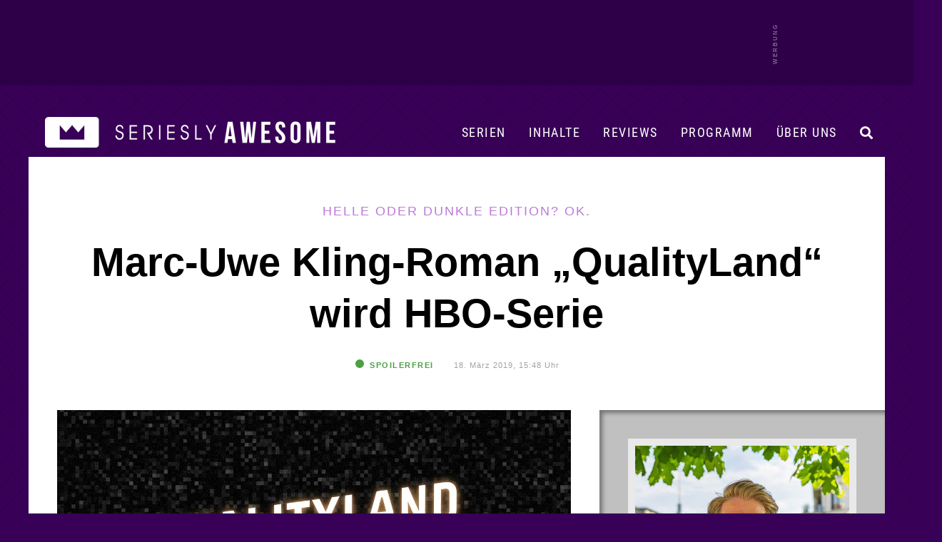

--- FILE ---
content_type: text/html; charset=UTF-8
request_url: https://www.serieslyawesome.tv/marc-uwe-kling-roman-qualityland-wird-hbo-serie/
body_size: 25822
content:
<!DOCTYPE html>
<html xmlns="http://www.w3.org/1999/xhtml" lang="de">
<head>
<meta http-equiv="Content-Type" content="text/html; charset=utf-8">
<!--[if IE]><meta http-equiv='X-UA-Compatible' content='IE=edge'><![endif]-->
<title>Marc-Uwe Kling-Roman &#8222;QualityLand&#8220; wird HBO-Serie - Helle oder dunkle Edition? OK.</title>
<meta name="keywords" content="Serien, TV-Serien, TV, Serien-Blog, Fernsehen, Serienblog, Blog, Streaming" />
<meta name="viewport" content="width=device-width, initial-scale=1">
<meta name="referrer" content="unsafe-url">
<meta name="robots" content="max-image-preview:large">

	
	<link rel='stylesheet' id='style-css' href='/wp-content/themes/pulse/style-single.css?ver=202512100748' type='text/css' media='all' />	

	
	<link rel="preload" href="/wp-content/themes/pulse/images/sAWE-headlogo-breit.png" as="image">	
	<link rel="preload" href="/wp-content/themes/pulse/images/sAWE-headlogo-breit_ON.png" as="image">
	
<link rel="apple-touch-icon" href="https://www.serieslyawesome.tv/wp-content/iOS-Icon.png" />
<link rel="pingback" href="https://www.serieslyawesome.tv/xmlrpc.php" />
	
<script>var uuSymplr,allCookiesSymplr=document.cookie.split(";").map((e=>e.split("="))).reduce(((e,[i,o])=>({...e,[i.trim()]:decodeURIComponent(o)})),{});function createCookieSymplr(e,i){var o=e;if(void 0===(uuSymplr=allCookiesSymplr.uniqueUser)){let e=(Date.now()+window.navigator.userAgent+websiteSymplr).toString();uuSymplr=sha256(e),document.cookie=`uniqueUser=${uuSymplr};path=/;SameSite=Strict; Secure`}if(o){var u=allCookiesSymplr.uniqueUserLi;void 0===u&&(u=sha256(i),document.cookie=`uniqueUserLi=${u};path=/;SameSite=Strict; Secure`),uuSymplr=u}else document.cookie="uniqueUserLi=; max-age=0"}</script>
<script defer src="https://cdns.symplr.de/serieslyawesome.tv/serieslyawesome.js"></script>
	
<!-- Google tag (gtag.js) -->
<script defer src="https://www.googletagmanager.com/gtag/js?id=G-QRM1KL91YG"></script>
<script>
// Disable tracking if the opt-out cookie exists.
var disableStr = 'ga-disable-G-QRM1KL91YG';
if (document.cookie.indexOf(disableStr + '=true') > -1) {
   window['ga-disable-G-QRM1KL91YG'] = true; //this is what disables the tracking, note the measurement ID
}
  window.dataLayer = window.dataLayer || [];
  function gtag(){dataLayer.push(arguments);}
  gtag('js', new Date());

  gtag('config', 'G-QRM1KL91YG');
	
// Opt-out function (this function is unchanged)
function gaOptout() {
  	document.cookie = disableStr + '=true; expires=Thu, 31 Dec 2099 23:59:59 UTC; path=/';
  	window[disableStr] = true;
	alert("Google Analytics Opt-out erfolgreich.");
}
</script>	
	
<script async src="https://pagead2.googlesyndication.com/pagead/js/adsbygoogle.js?client=ca-pub-2503350391045441"
     crossorigin="anonymous"></script>

	
<script>function loadAsync(e,t){var a,n=!1;a=document.createElement("script"),a.type="text/javascript",a.src=e,a.onreadystatechange=function(){n||this.readyState&&"complete"!=this.readyState||(n=!0,"function"==typeof t&&t())},a.onload=a.onreadystatechange,document.getElementsByTagName("head")[0].appendChild(a)}</script>
<meta name='robots' content='index, follow, max-image-preview:large, max-snippet:-1, max-video-preview:-1' />

	<!-- This site is optimized with the Yoast SEO plugin v26.7 - https://yoast.com/wordpress/plugins/seo/ -->
	<meta name="description" content="Oh wow, das ist mal eine schöne Nachricht! Kein geringerer Sender als HBO und vor allem kein geringerer Serienmacher als Mike Judge (&quot;Beavis &amp; Butthead&quot;," />
	<link rel="canonical" href="https://www.serieslyawesome.tv/marc-uwe-kling-roman-qualityland-wird-hbo-serie/" />
	<meta property="og:locale" content="de_DE" />
	<meta property="og:type" content="article" />
	<meta property="og:title" content="Marc-Uwe Kling-Roman &quot;QualityLand&quot; wird HBO-Serie &#8211; Helle oder dunkle Edition? OK." />
	<meta property="og:description" content="Oh wow, das ist mal eine schöne Nachricht! Kein geringerer Sender als HBO und vor allem kein geringerer Serienmacher als Mike Judge (&quot;Beavis &amp; Butthead&quot;," />
	<meta property="og:url" content="https://www.serieslyawesome.tv/marc-uwe-kling-roman-qualityland-wird-hbo-serie/" />
	<meta property="og:site_name" content="seriesly AWESOME" />
	<meta property="article:publisher" content="http://www.facebook.com/serieslyawesome" />
	<meta property="article:published_time" content="2019-03-18T14:48:51+00:00" />
	<meta property="article:modified_time" content="2019-03-18T14:50:23+00:00" />
	<meta property="og:image" content="https://www.serieslyawesome.tv/wp-content/uploads/2019/03/qualityland-roman-mark-uwe-kling-hbo-serie.jpg" />
	<meta property="og:image:width" content="1280" />
	<meta property="og:image:height" content="721" />
	<meta property="og:image:type" content="image/jpeg" />
	<meta name="author" content="Maik" />
	<meta name="twitter:card" content="summary_large_image" />
	<meta name="twitter:creator" content="@serieslyawesome" />
	<meta name="twitter:site" content="@serieslyawesome" />
	<meta name="twitter:label1" content="Verfasst von" />
	<meta name="twitter:data1" content="Maik" />
	<meta name="twitter:label2" content="Geschätzte Lesezeit" />
	<meta name="twitter:data2" content="1 Minute" />
	<script type="application/ld+json" class="yoast-schema-graph">{"@context":"https://schema.org","@graph":[{"@type":"Article","@id":"https://www.serieslyawesome.tv/marc-uwe-kling-roman-qualityland-wird-hbo-serie/#article","isPartOf":{"@id":"https://www.serieslyawesome.tv/marc-uwe-kling-roman-qualityland-wird-hbo-serie/"},"author":{"name":"Maik","@id":"https://www.serieslyawesome.tv/#/schema/person/60ac4e285c068e3d4e1b808c2e97e7cb"},"headline":"Marc-Uwe Kling-Roman &#8222;QualityLand&#8220; wird HBO-Serie","datePublished":"2019-03-18T14:48:51+00:00","dateModified":"2019-03-18T14:50:23+00:00","mainEntityOfPage":{"@id":"https://www.serieslyawesome.tv/marc-uwe-kling-roman-qualityland-wird-hbo-serie/"},"wordCount":286,"commentCount":2,"publisher":{"@id":"https://www.serieslyawesome.tv/#organization"},"image":{"@id":"https://www.serieslyawesome.tv/marc-uwe-kling-roman-qualityland-wird-hbo-serie/#primaryimage"},"thumbnailUrl":"https://www.serieslyawesome.tv/wp-content/uploads/2019/03/qualityland-roman-mark-uwe-kling-hbo-serie.jpg","keywords":["Bücher","HBO","News","QualityLand"],"articleSection":["Comedy","Neue Serien"],"inLanguage":"de","potentialAction":[{"@type":"CommentAction","name":"Comment","target":["https://www.serieslyawesome.tv/marc-uwe-kling-roman-qualityland-wird-hbo-serie/#respond"]}]},{"@type":"WebPage","@id":"https://www.serieslyawesome.tv/marc-uwe-kling-roman-qualityland-wird-hbo-serie/","url":"https://www.serieslyawesome.tv/marc-uwe-kling-roman-qualityland-wird-hbo-serie/","name":"Marc-Uwe Kling-Roman \"QualityLand\" wird HBO-Serie &#8211; Helle oder dunkle Edition? OK.","isPartOf":{"@id":"https://www.serieslyawesome.tv/#website"},"primaryImageOfPage":{"@id":"https://www.serieslyawesome.tv/marc-uwe-kling-roman-qualityland-wird-hbo-serie/#primaryimage"},"image":{"@id":"https://www.serieslyawesome.tv/marc-uwe-kling-roman-qualityland-wird-hbo-serie/#primaryimage"},"thumbnailUrl":"https://www.serieslyawesome.tv/wp-content/uploads/2019/03/qualityland-roman-mark-uwe-kling-hbo-serie.jpg","datePublished":"2019-03-18T14:48:51+00:00","dateModified":"2019-03-18T14:50:23+00:00","description":"Oh wow, das ist mal eine schöne Nachricht! Kein geringerer Sender als HBO und vor allem kein geringerer Serienmacher als Mike Judge (\"Beavis & Butthead\",","breadcrumb":{"@id":"https://www.serieslyawesome.tv/marc-uwe-kling-roman-qualityland-wird-hbo-serie/#breadcrumb"},"inLanguage":"de","potentialAction":[{"@type":"ReadAction","target":["https://www.serieslyawesome.tv/marc-uwe-kling-roman-qualityland-wird-hbo-serie/"]}]},{"@type":"ImageObject","inLanguage":"de","@id":"https://www.serieslyawesome.tv/marc-uwe-kling-roman-qualityland-wird-hbo-serie/#primaryimage","url":"https://www.serieslyawesome.tv/wp-content/uploads/2019/03/qualityland-roman-mark-uwe-kling-hbo-serie.jpg","contentUrl":"https://www.serieslyawesome.tv/wp-content/uploads/2019/03/qualityland-roman-mark-uwe-kling-hbo-serie.jpg","width":1280,"height":721},{"@type":"BreadcrumbList","@id":"https://www.serieslyawesome.tv/marc-uwe-kling-roman-qualityland-wird-hbo-serie/#breadcrumb","itemListElement":[{"@type":"ListItem","position":1,"name":"Home","item":"https://www.serieslyawesome.tv/"},{"@type":"ListItem","position":2,"name":"Marc-Uwe Kling-Roman &#8222;QualityLand&#8220; wird HBO-Serie"}]},{"@type":"WebSite","@id":"https://www.serieslyawesome.tv/#website","url":"https://www.serieslyawesome.tv/","name":"seriesly AWESOME","description":"Das Blog-Zuhause der besten Serien!","publisher":{"@id":"https://www.serieslyawesome.tv/#organization"},"potentialAction":[{"@type":"SearchAction","target":{"@type":"EntryPoint","urlTemplate":"https://www.serieslyawesome.tv/?s={search_term_string}"},"query-input":{"@type":"PropertyValueSpecification","valueRequired":true,"valueName":"search_term_string"}}],"inLanguage":"de"},{"@type":"Organization","@id":"https://www.serieslyawesome.tv/#organization","name":"seriesly AWESOME","alternateName":"sAWE.tv","url":"https://www.serieslyawesome.tv/","logo":{"@type":"ImageObject","inLanguage":"de","@id":"https://www.serieslyawesome.tv/#/schema/logo/image/","url":"https://www.serieslyawesome.tv/wp-content/uploads/2015/04/sAWE_Logo_lila.jpg","contentUrl":"https://www.serieslyawesome.tv/wp-content/uploads/2015/04/sAWE_Logo_lila.jpg","width":562,"height":202,"caption":"seriesly AWESOME"},"image":{"@id":"https://www.serieslyawesome.tv/#/schema/logo/image/"},"sameAs":["http://www.facebook.com/serieslyawesome","https://x.com/serieslyawesome","http://www.youtube.com/serieslyawesome"]},{"@type":"Person","@id":"https://www.serieslyawesome.tv/#/schema/person/60ac4e285c068e3d4e1b808c2e97e7cb","name":"Maik","description":"Geboren in der Nähe von Dortmund (BVB!), studiert in Hannover, \"Was mit Medien\"-Mensch in Hamburg und nun Blogger (LangweileDich.net) in Berlin. Seit über 20 Jahren glühender Serienfan. Hat seine Masterarbeit über DEXTER geschrieben.","sameAs":["http://www.LangweileDich.net","Mr. Robot, Better Call Saul, BARRY, Banshee, Rick and Morty, Severance, DEXTER, Silicon Valley, Sherlock, Breaking Bad, Westworld, Black Mirror, Brooklyn99, HIMYM, Gravity Falls, …"],"url":"https://www.serieslyawesome.tv/author/maik/"}]}</script>
	<!-- / Yoast SEO plugin. -->


<script type="text/javascript" id="wpp-js" src="https://www.serieslyawesome.tv/wp-content/plugins/wordpress-popular-posts/assets/js/wpp.min.js?ver=7.3.6" data-sampling="0" data-sampling-rate="1" data-api-url="https://www.serieslyawesome.tv/wp-json/wordpress-popular-posts" data-post-id="96307" data-token="bd44178a8f" data-lang="0" data-debug="0"></script>
<link rel="alternate" title="oEmbed (JSON)" type="application/json+oembed" href="https://www.serieslyawesome.tv/wp-json/oembed/1.0/embed?url=https%3A%2F%2Fwww.serieslyawesome.tv%2Fmarc-uwe-kling-roman-qualityland-wird-hbo-serie%2F" />
<link rel="alternate" title="oEmbed (XML)" type="text/xml+oembed" href="https://www.serieslyawesome.tv/wp-json/oembed/1.0/embed?url=https%3A%2F%2Fwww.serieslyawesome.tv%2Fmarc-uwe-kling-roman-qualityland-wird-hbo-serie%2F&#038;format=xml" />
<style id='wp-img-auto-sizes-contain-inline-css' type='text/css'>
img:is([sizes=auto i],[sizes^="auto," i]){contain-intrinsic-size:3000px 1500px}
/*# sourceURL=wp-img-auto-sizes-contain-inline-css */
</style>
<link rel='stylesheet' id='wpo_min-header-0-css' href='https://www.serieslyawesome.tv/wp-content/cache/wpo-minify/1768200847/assets/wpo-minify-header-aadd35b1.min.css' type='text/css' media='all' />
<script type="text/javascript" src="https://www.serieslyawesome.tv/wp-includes/js/jquery/jquery.min.js" id="jquery-core-js"></script>
            <style id="wpp-loading-animation-styles">@-webkit-keyframes bgslide{from{background-position-x:0}to{background-position-x:-200%}}@keyframes bgslide{from{background-position-x:0}to{background-position-x:-200%}}.wpp-widget-block-placeholder,.wpp-shortcode-placeholder{margin:0 auto;width:60px;height:3px;background:#dd3737;background:linear-gradient(90deg,#dd3737 0%,#571313 10%,#dd3737 100%);background-size:200% auto;border-radius:3px;-webkit-animation:bgslide 1s infinite linear;animation:bgslide 1s infinite linear}</style>
            <style type="text/css"></style>
<link rel="icon" href="https://www.serieslyawesome.tv/wp-content/uploads/2017/10/cropped-Unbenannt-1-1.jpg" sizes="32x32" />
<link rel="icon" href="https://www.serieslyawesome.tv/wp-content/uploads/2017/10/cropped-Unbenannt-1-1.jpg" sizes="192x192" />
<link rel="apple-touch-icon" href="https://www.serieslyawesome.tv/wp-content/uploads/2017/10/cropped-Unbenannt-1-1.jpg" />
<meta name="msapplication-TileImage" content="https://www.serieslyawesome.tv/wp-content/uploads/2017/10/cropped-Unbenannt-1-1.jpg" />
<noscript><style id="rocket-lazyload-nojs-css">.rll-youtube-player, [data-lazy-src]{display:none !important;}</style></noscript>	

<style id='global-styles-inline-css' type='text/css'>
:root{--wp--preset--aspect-ratio--square: 1;--wp--preset--aspect-ratio--4-3: 4/3;--wp--preset--aspect-ratio--3-4: 3/4;--wp--preset--aspect-ratio--3-2: 3/2;--wp--preset--aspect-ratio--2-3: 2/3;--wp--preset--aspect-ratio--16-9: 16/9;--wp--preset--aspect-ratio--9-16: 9/16;--wp--preset--color--black: #000000;--wp--preset--color--cyan-bluish-gray: #abb8c3;--wp--preset--color--white: #ffffff;--wp--preset--color--pale-pink: #f78da7;--wp--preset--color--vivid-red: #cf2e2e;--wp--preset--color--luminous-vivid-orange: #ff6900;--wp--preset--color--luminous-vivid-amber: #fcb900;--wp--preset--color--light-green-cyan: #7bdcb5;--wp--preset--color--vivid-green-cyan: #00d084;--wp--preset--color--pale-cyan-blue: #8ed1fc;--wp--preset--color--vivid-cyan-blue: #0693e3;--wp--preset--color--vivid-purple: #9b51e0;--wp--preset--gradient--vivid-cyan-blue-to-vivid-purple: linear-gradient(135deg,rgb(6,147,227) 0%,rgb(155,81,224) 100%);--wp--preset--gradient--light-green-cyan-to-vivid-green-cyan: linear-gradient(135deg,rgb(122,220,180) 0%,rgb(0,208,130) 100%);--wp--preset--gradient--luminous-vivid-amber-to-luminous-vivid-orange: linear-gradient(135deg,rgb(252,185,0) 0%,rgb(255,105,0) 100%);--wp--preset--gradient--luminous-vivid-orange-to-vivid-red: linear-gradient(135deg,rgb(255,105,0) 0%,rgb(207,46,46) 100%);--wp--preset--gradient--very-light-gray-to-cyan-bluish-gray: linear-gradient(135deg,rgb(238,238,238) 0%,rgb(169,184,195) 100%);--wp--preset--gradient--cool-to-warm-spectrum: linear-gradient(135deg,rgb(74,234,220) 0%,rgb(151,120,209) 20%,rgb(207,42,186) 40%,rgb(238,44,130) 60%,rgb(251,105,98) 80%,rgb(254,248,76) 100%);--wp--preset--gradient--blush-light-purple: linear-gradient(135deg,rgb(255,206,236) 0%,rgb(152,150,240) 100%);--wp--preset--gradient--blush-bordeaux: linear-gradient(135deg,rgb(254,205,165) 0%,rgb(254,45,45) 50%,rgb(107,0,62) 100%);--wp--preset--gradient--luminous-dusk: linear-gradient(135deg,rgb(255,203,112) 0%,rgb(199,81,192) 50%,rgb(65,88,208) 100%);--wp--preset--gradient--pale-ocean: linear-gradient(135deg,rgb(255,245,203) 0%,rgb(182,227,212) 50%,rgb(51,167,181) 100%);--wp--preset--gradient--electric-grass: linear-gradient(135deg,rgb(202,248,128) 0%,rgb(113,206,126) 100%);--wp--preset--gradient--midnight: linear-gradient(135deg,rgb(2,3,129) 0%,rgb(40,116,252) 100%);--wp--preset--font-size--small: 13px;--wp--preset--font-size--medium: 20px;--wp--preset--font-size--large: 36px;--wp--preset--font-size--x-large: 42px;--wp--preset--spacing--20: 0.44rem;--wp--preset--spacing--30: 0.67rem;--wp--preset--spacing--40: 1rem;--wp--preset--spacing--50: 1.5rem;--wp--preset--spacing--60: 2.25rem;--wp--preset--spacing--70: 3.38rem;--wp--preset--spacing--80: 5.06rem;--wp--preset--shadow--natural: 6px 6px 9px rgba(0, 0, 0, 0.2);--wp--preset--shadow--deep: 12px 12px 50px rgba(0, 0, 0, 0.4);--wp--preset--shadow--sharp: 6px 6px 0px rgba(0, 0, 0, 0.2);--wp--preset--shadow--outlined: 6px 6px 0px -3px rgb(255, 255, 255), 6px 6px rgb(0, 0, 0);--wp--preset--shadow--crisp: 6px 6px 0px rgb(0, 0, 0);}:where(.is-layout-flex){gap: 0.5em;}:where(.is-layout-grid){gap: 0.5em;}body .is-layout-flex{display: flex;}.is-layout-flex{flex-wrap: wrap;align-items: center;}.is-layout-flex > :is(*, div){margin: 0;}body .is-layout-grid{display: grid;}.is-layout-grid > :is(*, div){margin: 0;}:where(.wp-block-columns.is-layout-flex){gap: 2em;}:where(.wp-block-columns.is-layout-grid){gap: 2em;}:where(.wp-block-post-template.is-layout-flex){gap: 1.25em;}:where(.wp-block-post-template.is-layout-grid){gap: 1.25em;}.has-black-color{color: var(--wp--preset--color--black) !important;}.has-cyan-bluish-gray-color{color: var(--wp--preset--color--cyan-bluish-gray) !important;}.has-white-color{color: var(--wp--preset--color--white) !important;}.has-pale-pink-color{color: var(--wp--preset--color--pale-pink) !important;}.has-vivid-red-color{color: var(--wp--preset--color--vivid-red) !important;}.has-luminous-vivid-orange-color{color: var(--wp--preset--color--luminous-vivid-orange) !important;}.has-luminous-vivid-amber-color{color: var(--wp--preset--color--luminous-vivid-amber) !important;}.has-light-green-cyan-color{color: var(--wp--preset--color--light-green-cyan) !important;}.has-vivid-green-cyan-color{color: var(--wp--preset--color--vivid-green-cyan) !important;}.has-pale-cyan-blue-color{color: var(--wp--preset--color--pale-cyan-blue) !important;}.has-vivid-cyan-blue-color{color: var(--wp--preset--color--vivid-cyan-blue) !important;}.has-vivid-purple-color{color: var(--wp--preset--color--vivid-purple) !important;}.has-black-background-color{background-color: var(--wp--preset--color--black) !important;}.has-cyan-bluish-gray-background-color{background-color: var(--wp--preset--color--cyan-bluish-gray) !important;}.has-white-background-color{background-color: var(--wp--preset--color--white) !important;}.has-pale-pink-background-color{background-color: var(--wp--preset--color--pale-pink) !important;}.has-vivid-red-background-color{background-color: var(--wp--preset--color--vivid-red) !important;}.has-luminous-vivid-orange-background-color{background-color: var(--wp--preset--color--luminous-vivid-orange) !important;}.has-luminous-vivid-amber-background-color{background-color: var(--wp--preset--color--luminous-vivid-amber) !important;}.has-light-green-cyan-background-color{background-color: var(--wp--preset--color--light-green-cyan) !important;}.has-vivid-green-cyan-background-color{background-color: var(--wp--preset--color--vivid-green-cyan) !important;}.has-pale-cyan-blue-background-color{background-color: var(--wp--preset--color--pale-cyan-blue) !important;}.has-vivid-cyan-blue-background-color{background-color: var(--wp--preset--color--vivid-cyan-blue) !important;}.has-vivid-purple-background-color{background-color: var(--wp--preset--color--vivid-purple) !important;}.has-black-border-color{border-color: var(--wp--preset--color--black) !important;}.has-cyan-bluish-gray-border-color{border-color: var(--wp--preset--color--cyan-bluish-gray) !important;}.has-white-border-color{border-color: var(--wp--preset--color--white) !important;}.has-pale-pink-border-color{border-color: var(--wp--preset--color--pale-pink) !important;}.has-vivid-red-border-color{border-color: var(--wp--preset--color--vivid-red) !important;}.has-luminous-vivid-orange-border-color{border-color: var(--wp--preset--color--luminous-vivid-orange) !important;}.has-luminous-vivid-amber-border-color{border-color: var(--wp--preset--color--luminous-vivid-amber) !important;}.has-light-green-cyan-border-color{border-color: var(--wp--preset--color--light-green-cyan) !important;}.has-vivid-green-cyan-border-color{border-color: var(--wp--preset--color--vivid-green-cyan) !important;}.has-pale-cyan-blue-border-color{border-color: var(--wp--preset--color--pale-cyan-blue) !important;}.has-vivid-cyan-blue-border-color{border-color: var(--wp--preset--color--vivid-cyan-blue) !important;}.has-vivid-purple-border-color{border-color: var(--wp--preset--color--vivid-purple) !important;}.has-vivid-cyan-blue-to-vivid-purple-gradient-background{background: var(--wp--preset--gradient--vivid-cyan-blue-to-vivid-purple) !important;}.has-light-green-cyan-to-vivid-green-cyan-gradient-background{background: var(--wp--preset--gradient--light-green-cyan-to-vivid-green-cyan) !important;}.has-luminous-vivid-amber-to-luminous-vivid-orange-gradient-background{background: var(--wp--preset--gradient--luminous-vivid-amber-to-luminous-vivid-orange) !important;}.has-luminous-vivid-orange-to-vivid-red-gradient-background{background: var(--wp--preset--gradient--luminous-vivid-orange-to-vivid-red) !important;}.has-very-light-gray-to-cyan-bluish-gray-gradient-background{background: var(--wp--preset--gradient--very-light-gray-to-cyan-bluish-gray) !important;}.has-cool-to-warm-spectrum-gradient-background{background: var(--wp--preset--gradient--cool-to-warm-spectrum) !important;}.has-blush-light-purple-gradient-background{background: var(--wp--preset--gradient--blush-light-purple) !important;}.has-blush-bordeaux-gradient-background{background: var(--wp--preset--gradient--blush-bordeaux) !important;}.has-luminous-dusk-gradient-background{background: var(--wp--preset--gradient--luminous-dusk) !important;}.has-pale-ocean-gradient-background{background: var(--wp--preset--gradient--pale-ocean) !important;}.has-electric-grass-gradient-background{background: var(--wp--preset--gradient--electric-grass) !important;}.has-midnight-gradient-background{background: var(--wp--preset--gradient--midnight) !important;}.has-small-font-size{font-size: var(--wp--preset--font-size--small) !important;}.has-medium-font-size{font-size: var(--wp--preset--font-size--medium) !important;}.has-large-font-size{font-size: var(--wp--preset--font-size--large) !important;}.has-x-large-font-size{font-size: var(--wp--preset--font-size--x-large) !important;}
/*# sourceURL=global-styles-inline-css */
</style>
</head>

<body class="wp-singular post-template-default single single-post postid-96307 single-format-standard wp-theme-pulse">
	
<a id="headertop"></a>

<div id="mobilemenuhidden">
		<div id="mmhwrap">
			<i class="fas fa-times menuclose"></i>	
			<a href="https://www.serieslyawesome.tv/serien/">Serien</a>
			<a href="https://www.serieslyawesome.tv/category/serien/review/">Reviews</a>
			<a href="https://www.serieslyawesome.tv/tag/trailer/">Trailer</a>
			<a href="https://www.serieslyawesome.tv/tag/programm/">Programm</a>
			<a href="https://www.serieslyawesome.tv/uber-uns/">Über uns</a>
			<form id="searchform2" action="https://www.serieslyawesome.tv/" method="get">
				<input id="s2" class="text" type="text" name="s" value="" placeholder="&#xF002;" />
				<button type="submit" class="mmhb"><i class="fas fa-search"></i></button>
			</form>
		</div>
</div>
	
	
<div id="shareglobal" class="sharesb shareclose">
	<div id="sharewrap">
		<div id="hover-info">
			<span id="hoverfb">Auf Facebook teilen</span>
			<span id="hovertw">Auf Twitter teilen</span>
			<span id="hovercross">Teilen abbrechen...</span>
			<span id="hoverpin">Auf Pinterest teilen</span>
			<span id="hoverpock">In Pocket speichern</span>
			<span id="hovermail">Per Mail versenden</span>
		</div>
<a href="https://www.facebook.com/sharer/sharer.php?u=https://www.serieslyawesome.tv/marc-uwe-kling-roman-qualityland-wird-hbo-serie/?utm_source=social&utm_medium=facebook&utm_campaign=globalsharebuttons" class="fbsharebottom" title="auf Facebook teilen" alt="auf Facebook teilen" target="_blank"><i class="fab fa-facebook-square"></i></a>
<a href="http://twitter.com/intent/tweet?text=Marc-Uwe Kling-Roman &#8222;QualityLand&#8220; wird HBO-Serie - Helle+oder+dunkle+Edition%3F+OK.: https://www.serieslyawesome.tv/marc-uwe-kling-roman-qualityland-wird-hbo-serie/%20via%20@serieslyAWESOME" class="twsharebottom" title="auf Twitter teilen" alt="auf Twitter teilen"  target="_blank"><i class="fab fa-twitter"></i></a>
		<a class="sharecross" href="#" title="Teilen abbrechen" alt="doch nicht teilen"><i id="teilencross" class="fas fa-times teilenicon"></i></a>
<a href="https://pinterest.com/pin/create/button/?url=https://www.serieslyawesome.tv/marc-uwe-kling-roman-qualityland-wird-hbo-serie/&media=https://www.serieslyawesome.tv/wp-content/uploads/2019/03/qualityland-roman-mark-uwe-kling-hbo-serie.jpg&description=Marc-Uwe Kling-Roman &#8222;QualityLand&#8220; wird HBO-Serie" target="_blank" title="Bei Pinterest teilen" alt="Bei Pinterest teilen" class="pinsharebottom"><i class="fab fa-pinterest-square"></i></a>
<a href="https://getpocket.com/edit.php?url=https://www.serieslyawesome.tv/marc-uwe-kling-roman-qualityland-wird-hbo-serie/" target="_blank" title="Bei Pocket speichern" alt="Bei Pocket speichern" class="pocksharebottom"><i class="fab fa-get-pocket"></i></a>
	<a href="mailto:?subject=Marc-Uwe Kling-Roman &#8222;QualityLand&#8220; wird HBO-Serie&amp;body=Schau dir das mal an: https://www.serieslyawesome.tv/marc-uwe-kling-roman-qualityland-wird-hbo-serie/" class="mailsharebottom" title="per Mail teilen" alt="per Mail teilen" target="_blank"><i class="fas fa-envelope"></i></a>
</div><!-- /#sharewrap -->
	</div><!-- /#shareglobal.sharesb -->

	
	<div id="werbebannerheader3">
		<div id="werbebannerheader3wrap">	
			<div id="serieslyawesome.tv_incontent_1" class="skyscraper"></div>
		</div>
	</div>	

<div id="container" class="contsingle">
	
<header id="header" class="nothp">


			
		<div id="headerfiller"></div>
		
	
<div id="navbar" class="single">
	
	
			<div id="logo">
				<a href="https://www.serieslyawesome.tv" title="Das Blog-Zuhause der besten Serien!" class="newheaderlogo">
				</a>
			</div><!-- /#logo -->
			<div id="logomob">
				<a href="https://www.serieslyawesome.tv" title="Das Blog-Zuhause der besten Serien!">
					<img src="data:image/svg+xml,%3Csvg%20xmlns='http://www.w3.org/2000/svg'%20viewBox='0%200%20500%20161'%3E%3C/svg%3E" width="500" height="161" alt="seriesly AWESOME" data-lazy-src="https://www.serieslyAWESOME.tv/wp-content/themes/pulse/images/sAWE-Headerlogo-desktop9.png" /><noscript><img src="https://www.serieslyAWESOME.tv/wp-content/themes/pulse/images/sAWE-Headerlogo-desktop9.png" width="500" height="161" alt="seriesly AWESOME" /></noscript>
				</a>
			</div><!-- /#logo -->
	
<div class="showmobile">
		<div id="mobilemenu">
			<i class="fas fa-bars menuopen"></i>	
		</div>
</div>

	<div class="showdesktop">	
		<div id="desktopmenu">
			<div id="desktopnavi">
				<i id="searchiconnav" class="nav-i fas fa-search"></i>
				<a href="https://www.serieslyawesome.tv/uber-uns/" id="navwir" class="nav-a">Über uns</a>
				<a href="https://www.serieslyawesome.tv/tag/programm/" id="navprogramm" class="nav-a">Programm</a>
				<a href="https://www.serieslyawesome.tv/category/serien/review/" id="navreviews" class="nav-a">Reviews</a>
				<a href="https://www.serieslyawesome.tv/serien/" id="navinhalte" class="nav-a">Inhalte</a>
				<a href="https://www.serieslyawesome.tv/serien/" id="navserien" class="nav-a">Serien</a>
			</div>
			<div id="menuserien" class="submenu">
				<div id="spalte2" class="spalte">
					<h3><a href="https://www.serieslyawesome.tv/category/animiert/" alt="Animierte Serien" title="Animierte Serien">Animierte Serien</a><span class="pfeil">▼</span></h3>
					<div id="schub2" class="schublade">
						<a href="https://www.serieslyawesome.tv/category/animiert/adventure-time/" alt="Adventure Time" title="Adventure Time">Adventure Time</a>
						<a href="http://www.serieslyawesome.tv/category/animiert/the-simpsons/" alt="Die Simpsons" title="Die Simpsons">Die Simpsons</a>
						<a href="https://www.serieslyawesome.tv/category/animiert/dragon-ball/" alt="Dragon Ball" title="Dragon Ball">Dragon Ball</a>
						<a href="https://www.serieslyawesome.tv/category/animiert/family-guy/" alt="Family Guy" title="Family Guy">Family Guy</a>
						<a href="http://www.serieslyawesome.tv/category/animiert/futurama/" alt="Futurama" title="Futurama">Futurama</a>
						<a href="https://www.serieslyawesome.tv/category/animiert/invincible/" alt="Invincible" title="Invincible">Invincible</a>
						<a href="https://www.serieslyawesome.tv/category/fantasy-scifi/love-death-robots/" alt="Love, Death + Robots" title="Love, Death + Robots">Love, Death + Robots</a>
						<a href="https://www.serieslyawesome.tv/category/animiert/peanuts/" alt="Peanuts" title="Peanuts">Peanuts</a>
						<a href="http://www.serieslyawesome.tv/category/animiert/rick-and-morty/" alt="Rick and Morty" title="Rick and Morty">Rick and Morty</a>
						<a href="https://www.serieslyawesome.tv/category/animiert/solar-opposites/" alt="Solar Opposites" title="Solar Opposites">Solar Opposites</a>
						<a href="http://www.serieslyawesome.tv/category/animiert/south-park/" alt="South Park" title="South Park">South Park</a>
						<a href="http://www.serieslyawesome.tv/category/animiert/spongebob-squarepants/" alt="Spongebob Schwammkopf" title="Spongebob Schwammkopf">Spongebob Schwammkopf</a>
						<a href="https://www.serieslyawesome.tv/serien/#serienarchiv_animiert" alt="Weitere animierte Serien" title="Weitere animierte Serien" class="mehrSerien">+ MEHR</a>
					</div>
				</div>
				<div id="spalte3" class="spalte">
					<h3><a href="https://www.serieslyawesome.tv/category/comedy/" alt="Comedy-Serien" title="Comedy-Serien">Comedy-Serien</a><span class="pfeil">▼</span></h3>
					<div id="schub3" class="schublade">
						<a href="https://www.serieslyawesome.tv/category/comedy/barry/" alt="BARRY" title="BARRY">BARRY</a>
						<a href="https://www.serieslyawesome.tv/category/comedy/community/" alt="Community" title="Community">Community</a>
						<a href="https://www.serieslyawesome.tv/category/comedy/friends/" alt="Friends" title="Friends">Friends</a>
						<a href="https://www.serieslyawesome.tv/category/comedy/its-always-sunny-in-philadelphia/" alt="It’s Always Sunny In Philadelphia" title="It’s Always Sunny In Philadelphia">It’s Always Sunny in ...</a>
						<a href="https://www.serieslyawesome.tv/category/comedy/lol-last-one-laughing/" alt="LOL: Last One Laughing" title="LOL: Last One Laughing">LOL: Last One Laughing</a>
						<a href="https://www.serieslyawesome.tv/category/comedy/mythic-quest/" alt="Mythic Quest" title="Mythic Quest">Mythic Quest</a>
						<a href="https://www.serieslyawesome.tv/category/comedy/seinfeld/" alt="Seinfeld" title="Seinfeld">Seinfeld</a>
						<a href="https://www.serieslyawesome.tv/category/comedy/ted-lasso/" alt="Ted Lasso" title="Ted Lasso">Ted Lasso</a>
						<a href="https://www.serieslyawesome.tv/category/comedy/the-afterparty/" alt="The Afterparty" title="The Afterparty">The Afterparty</a>
						<a href="https://www.serieslyawesome.tv/category/comedy/the-big-door-prize/" alt="The Big Door Prize" title="The Big Door Prize">The Big Door Prize</a>
						<a href="https://www.serieslyawesome.tv/category/comedy/the-office/" alt="The Office" title="The Office">The Office</a>
						<a href="https://www.serieslyawesome.tv/category/comedy/trying/" alt="Trying" title="Trying">Trying</a>
						<a href="https://www.serieslyawesome.tv/serien/#serienarchiv_comedy" alt="Weitere Comedy-Serien" title="Weitere Comedy-Serien" class="mehrSerien">+ MEHR</a>
					</div>
				</div>
				<div id="spalte4" class="spalte">
					<h3><a href="https://www.serieslyawesome.tv/category/drama/" alt="Drama-Serien" title="Drama-Serien">Drama-Serien</a><span class="pfeil">▼</span></h3>
					<div id="schub4" class="schublade">
						<a href="https://www.serieslyawesome.tv/category/drama/breaking-bad/" alt="Breaking Bad" title="Breaking Bad">Breaking Bad</a>
						<a href="https://www.serieslyawesome.tv/category/drama/bridgerton/" alt="Bridgerton" title="Bridgerton">Bridgerton</a>
						<a href="https://www.serieslyawesome.tv/category/drama/dexter/" alt="Dexter" title="Dexter">Dexter</a>
						<a href="https://www.serieslyawesome.tv/category/drama/fargo/" alt="Fargo" title="Fargo">Fargo</a>
						<a href="https://www.serieslyawesome.tv/category/drama/only-murders-in-the-building/" alt="Only Murders in the Building" title="Only Murders in the Building">Only Murders in the Building</a>
						<a href="https://www.serieslyawesome.tv/tag/shogun/" alt="Shogun" title="Shogun">Shogun</a>
						<a href="https://www.serieslyawesome.tv/category/drama/squid-game/" alt="Squid Game" title="Squid Game">Squid Game</a>
						<a href="https://www.serieslyawesome.tv/tag/the-bear/" alt="The Bear" title="The Bear">The Bear</a>
						<a href="https://www.serieslyawesome.tv/category/drama/the-blacklist/" alt="The Blacklist" title="The Blacklist">The Blacklist</a>
						<a href="https://www.serieslyawesome.tv/category/drama/the-good-doctor/" alt="The Good Doctor" title="The Good Doctor">The Good Doctor</a>
						<a href="https://www.serieslyawesome.tv/category/drama/true-detective/" alt="True Detective" title="True Detective">True Detective</a>
						<a href="https://www.serieslyawesome.tv/tag/yellowstone/" alt="Yellowstone" title="Yellowstone">Yellowstone</a>
						<a href="https://www.serieslyawesome.tv/serien/#serienarchiv_drama" alt="Weitere Drama-Serien" title="Weitere Drama-Serien" class="mehrSerien">+ MEHR</a>
					</div>
				</div>
				<div id="spalte5" class="spalte">
					<h3><a href="https://www.serieslyawesome.tv/category/fantasy-scifi/" alt="SciFantasy-Serien" title="SciFantasy-Serien">SciFantasy-Serien</a><span class="pfeil">▼</span></h3>
					<div id="schub5" class="schublade">
						<a href="https://www.serieslyawesome.tv/category/fantasy-scifi/american-horror-story/" alt="American Horror Story" title="American Horror Story">American Horror Story</a>
						<a href="https://www.serieslyawesome.tv/category/fantasy-scifi/black-mirror/" alt="Black Mirror" title="Black Mirror">Black Mirror</a>
						<a href="https://www.serieslyawesome.tv/category/fantasy-scifi/der-herr-der-ringe/" alt="Der Herr der Ringe" title="Der Herr der Ringe">Der Herr der Ringe</a>
						<a href="https://www.serieslyawesome.tv/category/fantasy-scifi/fallout/" alt="Fallout" title="Fallout">Fallout</a>
						<a href="https://www.serieslyawesome.tv/category/fantasy-scifi/game-of-thrones/house-of-the-dragon/" alt="House of the Dragon" title="House of the Dragon">House of the Dragon</a>
						<a href="https://www.serieslyawesome.tv/category/fantasy-scifi/outlander/" alt="Outlander" title="Outlander">Outlander</a>
						<a href="https://www.serieslyawesome.tv/category/fantasy-scifi/severance/" alt="Severance" title="Severance">Severance</a>
						<a href="https://www.serieslyawesome.tv/category/scifantasy/star-trek/" alt="Star Trek" title="Star Trek">Star Trek</a>
						<a href="https://www.serieslyawesome.tv/category/fantasy-scifi/star-wars/" alt="Star Wars" title="Star Wars">Star Wars</a>
						<a href="https://www.serieslyawesome.tv/category/fantasy-scifi/stranger-things/" alt="Stranger Things" title="Stranger Things">Stranger Things</a>
						<a href="https://www.serieslyawesome.tv/category/fantasy-scifi/the-boys/" alt="The Boys" title="The Boys">The Boys</a>
						<a href="https://www.serieslyawesome.tv/category/fantasy-scifi/the-umbrella-academy/" alt="The Umbrella Academy" title="The Umbrella Academy">The Umbrella Academy</a>
						<a href="https://www.serieslyawesome.tv/serien/#serienarchiv_scifantasy" alt="Weitere SciFantasy-Serien" title="Weitere SciFantasy-Serien" class="mehrSerien">+ MEHR</a>
					</div>
				</div>	
			</div><!-- /#menuserien -->
			<div id="menuinhalte" class="submenu">
				<div id="nav1" class="serienkat">
					<div class="blogkat"><a href="https://www.serieslyawesome.tv/tag/news/">
						<div class="thumb"><img width="430" height="242" alt="Serien-News" title="Serien-News" src="data:image/svg+xml,%3Csvg%20xmlns='http://www.w3.org/2000/svg'%20viewBox='0%200%20430%20242'%3E%3C/svg%3E" data-lazy-src="/wp-content/themes/pulse/images/kachel_news.jpg"><noscript><img width="430" height="242" alt="Serien-News" title="Serien-News" src="/wp-content/themes/pulse/images/kachel_news.jpg"></noscript></div>
						<span>News</span></a>
					</div>
					<div class="blogkat"><a href="https://www.serieslyawesome.tv/tag/serientipp/">
						<div class="thumb"><img width="430" height="242" alt="Serientipps" title="Serientipps" src="data:image/svg+xml,%3Csvg%20xmlns='http://www.w3.org/2000/svg'%20viewBox='0%200%20430%20242'%3E%3C/svg%3E" data-lazy-src="/wp-content/uploads/2018/08/serientipp.jpg"><noscript><img width="430" height="242" alt="Serientipps" title="Serientipps" src="/wp-content/uploads/2018/08/serientipp.jpg"></noscript></div>
						<span>Serientipps</span></a>
					</div>
					<div class="blogkat"><a href="https://www.serieslyawesome.tv/tag/wxysma/">
						<div class="thumb"><img width="430" height="242" alt="Wer XY schaut, mag auch..." title="Wer XY schaut, mag auch..." src="data:image/svg+xml,%3Csvg%20xmlns='http://www.w3.org/2000/svg'%20viewBox='0%200%20430%20242'%3E%3C/svg%3E" data-lazy-src="/wp-content/uploads/2018/07/WXYSMA.jpg"><noscript><img width="430" height="242" alt="Wer XY schaut, mag auch..." title="Wer XY schaut, mag auch..." src="/wp-content/uploads/2018/07/WXYSMA.jpg"></noscript></div>
						<span>Ähnliche Serien wie...</span></a>
					</div>
					<div class="blogkat"><a href="https://www.serieslyawesome.tv/tag/awesome-5/">
						<div class="thumb"><img width="430" height="242" alt="Serien-Toplisten" title="Serien-Toplisten" src="data:image/svg+xml,%3Csvg%20xmlns='http://www.w3.org/2000/svg'%20viewBox='0%200%20430%20242'%3E%3C/svg%3E" data-lazy-src="/wp-content/uploads/2018/07/AWESOME5.jpg"><noscript><img width="430" height="242" alt="Serien-Toplisten" title="Serien-Toplisten" src="/wp-content/uploads/2018/07/AWESOME5.jpg"></noscript></div>
						<span>Toplisten</span></a>
					</div>
					<div class="blogkat"><a href="https://www.serieslyawesome.tv/category/serien/kommentar/">
						<div class="thumb"><img width="430" height="242" alt="Kommentar & Kolumne" title="Kommentar & Kolumne" src="data:image/svg+xml,%3Csvg%20xmlns='http://www.w3.org/2000/svg'%20viewBox='0%200%20430%20242'%3E%3C/svg%3E" data-lazy-src="/wp-content/uploads/2018/07/kommentar.jpg"><noscript><img width="430" height="242" alt="Kommentar & Kolumne" title="Kommentar & Kolumne" src="/wp-content/uploads/2018/07/kommentar.jpg"></noscript></div>
						<span>Kommentar & Kolumne</span></a>
					</div>
					<div class="blogkat"><a href="https://www.serieslyawesome.tv/category/serien/serienbilderparade/">
						<div class="thumb"><img width="430" height="242" alt="Serienbilderparade" title="Serienbilderparade" src="data:image/svg+xml,%3Csvg%20xmlns='http://www.w3.org/2000/svg'%20viewBox='0%200%20430%20242'%3E%3C/svg%3E" data-lazy-src="/wp-content/uploads/2018/07/serienbilderparade.jpg"><noscript><img width="430" height="242" alt="Serienbilderparade" title="Serienbilderparade" src="/wp-content/uploads/2018/07/serienbilderparade.jpg"></noscript></div>
						<span>Serienbilderparade</span></a>
					</div>
					<div class="blogkat"><a href="https://www.serieslyawesome.tv/tag/zappgpt/">
						<div class="thumb"><img width="430" height="242" alt="ZappGPT KI-Quiz" title="ZappGPT KI-Quiz" src="data:image/svg+xml,%3Csvg%20xmlns='http://www.w3.org/2000/svg'%20viewBox='0%200%20430%20242'%3E%3C/svg%3E" data-lazy-src="/wp-content/uploads/2024/03/zappgpt-kachel.jpg"><noscript><img width="430" height="242" alt="ZappGPT KI-Quiz" title="ZappGPT KI-Quiz" src="/wp-content/uploads/2024/03/zappgpt-kachel.jpg"></noscript></div>
						<span>ZappGPT KI-Quiz</span></a>
					</div>
					<div class="blogkat"><a href="https://www.serieslyawesome.tv/tag/inweiterenrollen/">
						<div class="thumb"><img width="430" height="242" alt="In weiteren Rollen" title="In weiteren Rollen" src="data:image/svg+xml,%3Csvg%20xmlns='http://www.w3.org/2000/svg'%20viewBox='0%200%20430%20242'%3E%3C/svg%3E" data-lazy-src="/wp-content/uploads/2019/08/in-weiteren-rollen.jpg"><noscript><img width="430" height="242" alt="In weiteren Rollen" title="In weiteren Rollen" src="/wp-content/uploads/2019/08/in-weiteren-rollen.jpg"></noscript></div>
						<span>In weiteren Rollen</span></a>
					</div>
					<div class="blogkat"><a href="https://www.serieslyawesome.tv/tag/klassiker-der-woche/">
						<div class="thumb"><img width="430" height="242" alt="Klassiker der Woche" title="Klassiker der Woche" src="data:image/svg+xml,%3Csvg%20xmlns='http://www.w3.org/2000/svg'%20viewBox='0%200%20430%20242'%3E%3C/svg%3E" data-lazy-src="/wp-content/uploads/2018/07/Klassiker-der-woche.jpg"><noscript><img width="430" height="242" alt="Klassiker der Woche" title="Klassiker der Woche" src="/wp-content/uploads/2018/07/Klassiker-der-woche.jpg"></noscript></div>
						<span>Klassiker der Woche</span></a>
					</div>
					<div class="blogkat"><a href="https://www.serieslyawesome.tv/tag/fun/">
						<div class="thumb"><img width="430" height="242" alt="Fun" title="Fun-Inhalte" src="data:image/svg+xml,%3Csvg%20xmlns='http://www.w3.org/2000/svg'%20viewBox='0%200%20430%20242'%3E%3C/svg%3E" data-lazy-src="/wp-content/themes/pulse/images/kachel_fun.jpg"><noscript><img width="430" height="242" alt="Fun" title="Fun-Inhalte" src="/wp-content/themes/pulse/images/kachel_fun.jpg"></noscript></div>
						<span>Fun</span></a>
					</div>
				</div><!-- /#nav1 -->
			</div>
			<div id="menureviews" class="submenu">

				<div id="menureviewsaktuell">
						<h2 class="widget-title">Neueste Serien-Reviews</h2>			<div class="execphpwidget"><div class="featured-items">
		<div class="itemwrap listed">
			<div class="thumb red">

				<a href="https://www.serieslyawesome.tv/review-pluribus-s01/" title="Review: Pluribus S01"><img src="data:image/svg+xml,%3Csvg%20xmlns='http://www.w3.org/2000/svg'%20viewBox='0%200%20400%20225'%3E%3C/svg%3E" alt="Review: Pluribus S01" class="Thumbnail thumbnail large " width="400" height="225" data-lazy-src="https://www.serieslyawesome.tv/wp-content/uploads/2026/01/pluribus-s01-1-800x450.jpg" /><noscript><img src="https://www.serieslyawesome.tv/wp-content/uploads/2026/01/pluribus-s01-1-800x450.jpg" alt="Review: Pluribus S01" class="Thumbnail thumbnail large " width="400" height="225" /></noscript></a>			<p class="editlink"></p>
		</div>  
			<div class="title">
            			<a href="https://www.serieslyawesome.tv/review-pluribus-s01/" title="Review: Pluribus S01"><h3><span>Review: Pluribus S01</span></h3></a>   

			</div>   
		</div>
            		<div class="itemwrap listed">
			<div class="thumb yellow">

				<a href="https://www.serieslyawesome.tv/rewatch-review-on-the-air-mini-serie-von-david-lynch/" title="Rewatch-Review: &#8222;On the Air&#8220; (Mini-Serie von David Lynch)"><img src="data:image/svg+xml,%3Csvg%20xmlns='http://www.w3.org/2000/svg'%20viewBox='0%200%20400%20225'%3E%3C/svg%3E" alt="Rewatch-Review: &#8222;On the Air&#8220; (Mini-Serie von David Lynch)" class="Thumbnail thumbnail large " width="400" height="225" data-lazy-src="https://www.serieslyawesome.tv/wp-content/uploads/2025/01/On-the-Air-David-Lynch-Sitcom-director-800x450.jpg" /><noscript><img src="https://www.serieslyawesome.tv/wp-content/uploads/2025/01/On-the-Air-David-Lynch-Sitcom-director-800x450.jpg" alt="Rewatch-Review: &#8222;On the Air&#8220; (Mini-Serie von David Lynch)" class="Thumbnail thumbnail large " width="400" height="225" /></noscript></a>			<p class="editlink"></p>
		</div>  
			<div class="title">
            			<a href="https://www.serieslyawesome.tv/rewatch-review-on-the-air-mini-serie-von-david-lynch/" title="Rewatch-Review: &#8222;On the Air&#8220; (Mini-Serie von David Lynch)"><h3><span>Rewatch-Review: &#8222;On the Air&#8220; (Mini-Serie von David Lynch)</span></h3></a>   

			</div>   
		</div>
            		<div class="itemwrap listed">
			<div class="thumb red">

				<a href="https://www.serieslyawesome.tv/review-starfleet-academy-s01e01-kids-von-heute/" title="Review: Starfleet Academy S01E01 &#8211; Kids von heute"><img src="data:image/svg+xml,%3Csvg%20xmlns='http://www.w3.org/2000/svg'%20viewBox='0%200%20400%20225'%3E%3C/svg%3E" alt="Review: Starfleet Academy S01E01 &#8211; Kids von heute" class="Thumbnail thumbnail large " width="400" height="225" data-lazy-src="https://www.serieslyawesome.tv/wp-content/uploads/2026/01/stafleet-acadamey-s01e01-1-800x450.jpg" /><noscript><img src="https://www.serieslyawesome.tv/wp-content/uploads/2026/01/stafleet-acadamey-s01e01-1-800x450.jpg" alt="Review: Starfleet Academy S01E01 &#8211; Kids von heute" class="Thumbnail thumbnail large " width="400" height="225" /></noscript></a>			<p class="editlink"></p>
		</div>  
			<div class="title">
            			<a href="https://www.serieslyawesome.tv/review-starfleet-academy-s01e01-kids-von-heute/" title="Review: Starfleet Academy S01E01 &#8211; Kids von heute"><h3><span>Review: Starfleet Academy S01E01 &#8211; Kids von heute</span></h3></a>   

			</div>   
		</div>
            </div></div>
						</div>
				<div id="mehrwrap">
					<a href="https://www.serieslyawesome.tv/category/serien/review/" class="mehr">Alle Reviews anzeigen</a>
				</div>
			</div>
			<div id="menuprogramm" class="submenu">

					<div class="blogkat prog"><a href="https://www.serieslyawesome.tv/tag/netflix-vorschau/">
						<div class="thumb"><img width="430" height="242" alt="Neu auf Netflix" title="Neu auf Netflix" src="data:image/svg+xml,%3Csvg%20xmlns='http://www.w3.org/2000/svg'%20viewBox='0%200%20430%20242'%3E%3C/svg%3E" data-lazy-src="/wp-content/uploads/2021/04/menu-programm_Netflix.jpg"><noscript><img width="430" height="242" alt="Neu auf Netflix" title="Neu auf Netflix" src="/wp-content/uploads/2021/04/menu-programm_Netflix.jpg"></noscript></div>
						<span>Neu auf Netflix</span></a>
					</div>
					<div class="blogkat prog"><a href="https://www.serieslyawesome.tv/tag/prime-vorschau/">
						<div class="thumb"><img width="430" height="242" alt="Neu bei Amazon Prime Video" title="Neu bei Amazon Prime Video" src="data:image/svg+xml,%3Csvg%20xmlns='http://www.w3.org/2000/svg'%20viewBox='0%200%20430%20242'%3E%3C/svg%3E" data-lazy-src="/wp-content/uploads/2021/04/menu-programm_Prime.jpg"><noscript><img width="430" height="242" alt="Neu bei Amazon Prime Video" title="Neu bei Amazon Prime Video" src="/wp-content/uploads/2021/04/menu-programm_Prime.jpg"></noscript></div>
						<span>Neu bei Prime Video</span></a>
					</div>
					<div class="blogkat prog"><a href="https://www.serieslyawesome.tv/tag/disney-vorschau/">
						<div class="thumb"><img width="430" height="242" alt="Neu bei Disney+" title="Neu bei Disney+" src="data:image/svg+xml,%3Csvg%20xmlns='http://www.w3.org/2000/svg'%20viewBox='0%200%20430%20242'%3E%3C/svg%3E" data-lazy-src="/wp-content/uploads/2021/04/menu-programm_Disneyjpg.jpg"><noscript><img width="430" height="242" alt="Neu bei Disney+" title="Neu bei Disney+" src="/wp-content/uploads/2021/04/menu-programm_Disneyjpg.jpg"></noscript></div>
						<span>Neu bei Disney+</span></a>
					</div>
					<div class="blogkat prog"><a href="https://www.serieslyawesome.tv/tag/apple-vorschau/">
						<div class="thumb"><img width="430" height="242" alt="Neu bei Apple TV+" title="Neu bei Apple TV+" src="data:image/svg+xml,%3Csvg%20xmlns='http://www.w3.org/2000/svg'%20viewBox='0%200%20430%20242'%3E%3C/svg%3E" data-lazy-src="/wp-content/uploads/2022/08/menu_apple-tv-plus.jpg"><noscript><img width="430" height="242" alt="Neu bei Apple TV+" title="Neu bei Apple TV+" src="/wp-content/uploads/2022/08/menu_apple-tv-plus.jpg"></noscript></div>
						<span>Neu bei Apple TV+</span></a>
					</div>
					<div class="blogkat prog"><a href="https://www.serieslyawesome.tv/tag/sky-vorschau/">
						<div class="thumb"><img width="430" height="242" alt="Neu bei Sky" title="Neu bei Sky" src="data:image/svg+xml,%3Csvg%20xmlns='http://www.w3.org/2000/svg'%20viewBox='0%200%20430%20242'%3E%3C/svg%3E" data-lazy-src="/wp-content/uploads/2021/04/menu-programm_Sky.jpg"><noscript><img width="430" height="242" alt="Neu bei Sky" title="Neu bei Sky" src="/wp-content/uploads/2021/04/menu-programm_Sky.jpg"></noscript></div>
						<span>Neu bei Sky</span></a>
					</div>
					<div class="blogkat prog"><a href="https://www.serieslyawesome.tv/tag/zdf-vorschau/">
						<div class="thumb"><img width="430" height="242" alt="Neu in der ZDF Mediathek" title="Neu in der ZDF Mediathek" src="data:image/svg+xml,%3Csvg%20xmlns='http://www.w3.org/2000/svg'%20viewBox='0%200%20430%20242'%3E%3C/svg%3E" data-lazy-src="/wp-content/uploads/2021/04/menu-programm_zdf.jpg"><noscript><img width="430" height="242" alt="Neu in der ZDF Mediathek" title="Neu in der ZDF Mediathek" src="/wp-content/uploads/2021/04/menu-programm_zdf.jpg"></noscript></div>
						<span>Neu in der ZDF Mediathek</span></a>
					</div>
					<div class="blogkat prog"><a href="https://www.serieslyawesome.tv/tag/rtl-vorschau/">
						<div class="thumb"><img width="430" height="242" alt="Neu bei RTL+" title="Neu bei RTL+" src="data:image/svg+xml,%3Csvg%20xmlns='http://www.w3.org/2000/svg'%20viewBox='0%200%20430%20242'%3E%3C/svg%3E" data-lazy-src="/wp-content/uploads/2022/08/menu_rtl-plus.jpg"><noscript><img width="430" height="242" alt="Neu bei RTL+" title="Neu bei RTL+" src="/wp-content/uploads/2022/08/menu_rtl-plus.jpg"></noscript></div>
						<span>Neu bei RTL+</span></a>
					</div>
					<div class="blogkat prog"><a href="https://www.serieslyawesome.tv/tag/paramount-vorschau/">
						<div class="thumb"><img width="430" height="242" alt="Neu bei Paramount+" title="Neu bei Paramount+" src="data:image/svg+xml,%3Csvg%20xmlns='http://www.w3.org/2000/svg'%20viewBox='0%200%20430%20242'%3E%3C/svg%3E" data-lazy-src="/wp-content/uploads/2023/01/paramountplus-programm.jpg"><noscript><img width="430" height="242" alt="Neu bei Paramount+" title="Neu bei Paramount+" src="/wp-content/uploads/2023/01/paramountplus-programm.jpg"></noscript></div>
						<span>Neu bei Paramount+</span></a>
					</div>
					<div class="blogkat prog"><a href="https://www.serieslyawesome.tv/tag/magenta-vorschau/">
						<div class="thumb"><img width="430" height="242" alt="Neu bei Magenta TV" title="Neu bei Magenta TV" src="data:image/svg+xml,%3Csvg%20xmlns='http://www.w3.org/2000/svg'%20viewBox='0%200%20430%20242'%3E%3C/svg%3E" data-lazy-src="/wp-content/themes/pulse/images/programmkachel_magentatv.jpg"><noscript><img width="430" height="242" alt="Neu bei Magenta TV" title="Neu bei Magenta TV" src="/wp-content/themes/pulse/images/programmkachel_magentatv.jpg"></noscript></div>
						<span>Neu bei Magenta TV</span></a>
					</div>
					<div class="blogkat prog"><a href="https://www.serieslyawesome.tv/tag/ard-vorschau/">
						<div class="thumb"><img width="430" height="242" alt="Neu in der ARD Mediathek" title="Neu in der ARD Mediathek" src="data:image/svg+xml,%3Csvg%20xmlns='http://www.w3.org/2000/svg'%20viewBox='0%200%20430%20242'%3E%3C/svg%3E" data-lazy-src="/wp-content/themes/pulse/images/programmkachel_ardmediathek.jpg"><noscript><img width="430" height="242" alt="Neu in der ARD Mediathek" title="Neu in der ARD Mediathek" src="/wp-content/themes/pulse/images/programmkachel_ardmediathek.jpg"></noscript></div>
						<span>Neu in der ARD Mediathek</span></a>
					</div>
			</div>
			<div id="menusuche" class="submenu">
				<form id="searchform" action="https://www.serieslyawesome.tv/" method="get">
				<input id="s" class="text" type="text" name="s" value="" placeholder="Suchbegriff..." />
				<input class="submit button" type="submit" name="submit" value="Suchen" />
				</form>
			</div>
		</div>
	</div>
	<div id="topscroller"><a href="#headertop" class="sliding-link" title="nach Oben springen"><span>❱</span></a></div>
	
	
</div><!-- /#navbar -->
<div class="clear"></div>
	
	<div id="werbebannerheadermob">
		<div class="bannerwrap3">
				<div id="serieslyawesome.tv_incontent_1_mobile"></div>
			<p class="werbungdisclaimer">WERBUNG</p>
		</div>
	</div>
			
</header>
<div id="empfehlencontainer">
	<div id="empfehlensticky" class="sticky2">

		<div class="Beitragteilen" title="Diesen Beitrag teilen!">
			<img src="data:image/svg+xml,%3Csvg%20xmlns='http://www.w3.org/2000/svg'%20viewBox='0%200%200%200'%3E%3C/svg%3E" alt="Beitrag teilen" id="Beitragteilenimg" class="" data-lazy-src="https://www.serieslyAWESOME.tv/wp-content/themes/pulse/images/share-icon.png" /><noscript><img src="https://www.serieslyAWESOME.tv/wp-content/themes/pulse/images/share-icon.png" alt="Beitrag teilen" id="Beitragteilenimg" class="" /></noscript><span>Beitrag teilen</span>
		</div>

		<div class='werbebannersidebar floatingbanner'>
			<div id="serieslyawesome.tv_sky_1"></div>
			<div class="werbungdisclaimer">WERBUNG</div>
		</div>

	</div>
</div>

<div id="main" class="newpostdesign">
	
		
	<div class="post_header">
			
	<div id="newpostheader">	
		
		<div class="meta_date">
			<h3 class='secondary2'>Helle oder dunkle Edition? OK.</h3>		</div><!-- /.meta_date -->
		
		<h1 class="title">
			<a href="https://www.serieslyawesome.tv/marc-uwe-kling-roman-qualityland-wird-hbo-serie/" title="Direktlink zum Beitrag &bdquo;Marc-Uwe Kling-Roman &#8222;QualityLand&#8220; wird HBO-Serie&rdquo;" rel="bookmark">Marc-Uwe Kling-Roman &#8222;QualityLand&#8220; wird HBO-Serie</a>
		</h1>
		
		<div class="showdesktop">
			
			<div class="meta_date_head noselect">
				<div class="spoilerhead"><a href='https://www.serieslyawesome.tv/die-spoiler-ampel/' target='_blank' title='SPOILERAMPEL: Dieser Beitrag enthält keine wesentlichen Spoiler'><span class='greencircle'></span><div class='spoilergreenhead'>Spoilerfrei</div></a></div><!-- /.spoilerhead -->
			
				<span>18. März 2019, 15:48 Uhr</span>				
								
			</div><!-- /.meta_date -->
			
		</div><!-- /.showdesktop -->	
		
	</div><!-- /#newpostheader -->

	
		
<div class="showmobile">
	<div class="header_meta_mobile">
		<div class="spoilersinglemob hidden noselect">
			<a href='https://www.serieslyawesome.tv/die-spoiler-ampel/' target='_blank' title='SPOILERAMPEL: Dieser Beitrag enthält keine wesentlichen Spoiler'><div class='spoilergreen'><span>Spoilerfrei</span></div></a> 
		</div>
	</div><!-- /.header_meta_mobile -->
</div><!-- /.showmobile -->

</div><!-- /.post_header -->
	
<div class="post">
	<div class="entry">

		<img  title="Marc-Uwe Kling-Roman &quot;QualityLand&quot; wird HBO-Serie" fetchpriority="high" decoding="async" src="data:image/svg+xml,%3Csvg%20xmlns='http://www.w3.org/2000/svg'%20viewBox='0%200%201280%20721'%3E%3C/svg%3E"  alt="qualityland-roman-mark-uwe-kling-hbo-serie"  width="1280" height="721" class="aligncenter size-full wp-image-96313" data-lazy-src="https://www.serieslyawesome.tv/wp-content/uploads/2019/03/qualityland-roman-mark-uwe-kling-hbo-serie.jpg" /><noscript><img  title="Marc-Uwe Kling-Roman &quot;QualityLand&quot; wird HBO-Serie" fetchpriority="high" decoding="async" src="https://www.serieslyawesome.tv/wp-content/uploads/2019/03/qualityland-roman-mark-uwe-kling-hbo-serie.jpg"  alt="qualityland-roman-mark-uwe-kling-hbo-serie"  width="1280" height="721" class="aligncenter size-full wp-image-96313" /></noscript>
<p>Oh wow, das ist mal eine schöne Nachricht! Kein geringerer Sender als HBO und vor allem kein geringerer Serienmacher als <a href="https://www.imdb.com/name/nm0431918/">Mike Judge</a> (&#8222;Beavis &#038; Butthead&#8220;, &#8222;Silicon Valley&#8220;, etc.) haben verlauten lassen, an einer Serie basierend auf dem satirischen Dystopie-Roman &#8222;QualityLand&#8220; von niemand geringerem als Marc-Uwe Kling zu arbeiten. Der Herr, der sich mit den Känguru-Büchern unsterblich gemacht hat, hatte 2017 den Bestseller veröffentlicht, den ich (als großer Fan des kommunistischen Mitbewohners mit Schnapspralinen-Vorliebe) komischerweise noch gar nicht gelesen/gehört habe. Wer das, wie ich, nachholen möchte, kann sich eine <a href="https://amzn.to/2CogBYi">helle</a> sowie eine <a href="https://amzn.to/2Hrzmym">dunkle Version</a> (Partnerlinks) des Buches ordern. Noch bleibt uns ja sicherlich etwas Zeit bis zu einem Ausstrahlungstermin. Ich bin gespannt, welcher deutscher Anbieter das Projekt hierzulande zeigen wird (Sky mit seiner HBO-Beziehung?).</p>
<blockquote><p>&#8222;Willkommen in QualityLand, in einer nicht allzu fernen Zukunft: Alles läuft rund &#8211; Arbeit, Freizeit und Beziehungen sind von Algorithmen optimiert. Trotzdem beschleicht den Maschinenverschrotter Peter Arbeitsloser immer mehr das Gefühl, dass mit seinem Leben etwas nicht stimmt. Wenn das System wirklich so perfekt ist, warum gibt es dann Drohnen, die an Flugangst leiden, oder Kampfroboter mit posttraumatischer Belastungsstörung? Warum werden die Maschinen immer menschlicher, aber die Menschen immer maschineller? Marc-Uwe Kling hat die Verheißungen und das Unbehagen der digitalen Gegenwart zu einer verblüffenden Zukunftssatire verdichtet, die lange nachwirkt. Visionär, hintergründig – und so komisch wie die Känguru-Trilogie.&#8220;</p></blockquote>
<div align="center" class="centerdiv" style="margin-bottom:40px;">
<blockquote class="twitter-tweet" data-width="500" data-dnt="true">
<p lang="de" dir="ltr">So. Jetzt darf ich&#39;s endlich erzählen: Mike Judge (Beavis And Butt-Head, Silicon Valley, Idiocracy) macht aus QualityLand eine Serie für HBO. Crazy shit.<a href="https://t.co/lNh1jm9Bsy">https://t.co/lNh1jm9Bsy</a></p>
<p>&mdash; Marc-Uwe Kling (@realMarcUwe) <a href="https://twitter.com/realMarcUwe/status/1105463917499817985?ref_src=twsrc%5Etfw">March 12, 2019</a></p></blockquote>
<p><script async src="https://platform.twitter.com/widgets.js" charset="utf-8"></script>
</div>
<p>Wer schon oder noch einmal in die Welt von QualityLand einsteigen möchte, kann das auf der <a href="https://qualityland.de/">Website</a> zum Roman machen. Ich hoffe derweil, dass Herr Judge im Zuge dieser Neu-Aufgabe nicht die neue Staffel &#8222;Silicon Valley&#8220; zu machen vergisst&#8230;</p>
<p class="via">via: <a href="https://eay.cc/2019/qualityland-wird-zur-hbo-serie/" target="_blank" rel="noopener noreferrer">eay</a></p>

		<div id="pagenavipost">
					</div>

	</div><!-- /.entry -->

	<div id="rpmplayer">
		<div data-pkey="eyxjedvtbh" data-rpmplayer>
		  <template class="passback">
			<!-- Begin of passback code -->
			<script async src="https://pagead2.googlesyndication.com/pagead/js/adsbygoogle.js?client=ca-pub-2503350391045441"
			 crossorigin="anonymous"></script>
			<ins class="adsbygoogle"
			 style="display:block; text-align:center;"
			 data-ad-layout="in-article"
			 data-ad-format="fluid"
			 data-ad-client="ca-pub-2503350391045441"
			 data-ad-slot="4807499380"></ins>
			<script>
				  (adsbygoogle = window.adsbygoogle || []).push({});
			</script>
			<!-- End of passback code -->
		  </template>
		</div>
		<script type="text/javascript">(()=>{const d=document,a=window.__Ananas__,n=d.createElement("script"),s=d.getElementsByTagName("script")[0];if(!d.getElementById("rpm_")){n.type="text/javascript"; n.id="rpm_"; n.async=true;n.src="https://player.redpineapplemedia.com/ananas/bundle.js";s.parentNode.insertBefore(n,s)};if(a){if(a.reInit){a.reInit()}}})()</script>
	</div>
	
		
<div id="mobiletags" class="noselect">
	<div id="autorangabe">
		Beitrag von: <a href="https://www.serieslyawesome.tv/author/maik/" title="Beiträge von Maik" rel="author">Maik</a> 
	</div><!-- /#autorangabe -->
	<div id="zeitangabe">
		<span>Montag, 18. März 2019, 15:48 Uhr</span>	</div><!-- /#zeitangabe -->
	<span><a href="https://www.serieslyawesome.tv/category/comedy/" title="Comedy">Comedy</a><a href="https://www.serieslyawesome.tv/category/serien/neue-serien/" title="Neue Serien">Neue Serien</a><a href="https://www.serieslyawesome.tv/tag/buecher/" rel="tag">Bücher</a><a href="https://www.serieslyawesome.tv/tag/hbo/" rel="tag">HBO</a><a href="https://www.serieslyawesome.tv/tag/news/" rel="tag">News</a><a href="https://www.serieslyawesome.tv/tag/qualityland/" rel="tag">QualityLand</a></span>
	<div id="sharingangabe">
		<div class="Beitragteilen" title="Diesen Beitrag teilen!">
			<span>Beitrag teilen</span><img src="data:image/svg+xml,%3Csvg%20xmlns='http://www.w3.org/2000/svg'%20viewBox='0%200%200%200'%3E%3C/svg%3E" alt="Beitrag teilen" id="Beitragteilenimg" class="" data-lazy-src="https://www.serieslyAWESOME.tv/wp-content/themes/pulse/images/share-icon.png" /><noscript><img src="https://www.serieslyAWESOME.tv/wp-content/themes/pulse/images/share-icon.png" alt="Beitrag teilen" id="Beitragteilenimg" class="" /></noscript>
		</div>
	</div><!-- /#sharingangabe -->
</div><!-- /#mobiletags -->
	
<div id="singlebanner"></div><!-- /#singlebanner -->
	
<div class="crp_related     "><h2 class="wp-engage-recommendation-header">Ähnlich AWESOME:</h2><div id="contrelatedwrap"><div class="contrelatedpost"><a href="https://www.serieslyawesome.tv/kolumne-hbo-klassische-staffel-15-22-folgen-serien/"     class="crp_link post-229631"><figure><img width="800" height="450" src="data:image/svg+xml,%3Csvg%20xmlns='http://www.w3.org/2000/svg'%20viewBox='0%200%20800%20450'%3E%3C/svg%3E" class="crp_featured crp_thumb large" alt="Kolumne HBO serien 15 22 episoden staffel statt 10 blockbuster" style="" title="Kolumne: HBO setzt wieder auf klassische Staffel-Längen für Serien" decoding="async" data-lazy-src="https://www.serieslyawesome.tv/wp-content/uploads/2025/11/Kolumne-HBO-serien-15-22-episoden-staffel-statt-10-blockbuster-800x450.jpg" /><noscript><img width="800" height="450" src="https://www.serieslyawesome.tv/wp-content/uploads/2025/11/Kolumne-HBO-serien-15-22-episoden-staffel-statt-10-blockbuster-800x450.jpg" class="crp_featured crp_thumb large" alt="Kolumne HBO serien 15 22 episoden staffel statt 10 blockbuster" style="" title="Kolumne: HBO setzt wieder auf klassische Staffel-Längen für Serien" decoding="async" /></noscript></figure><span class="crp_title">Kolumne: HBO setzt wieder auf klassische&hellip;</span></a></div><div class="contrelatedpost"><a href="https://www.serieslyawesome.tv/sky-wow-die-neuen-serien-staffeln-und-filme-im-september-2022/"     class="crp_link post-165070"><figure><img width="640" height="360" src="data:image/svg+xml,%3Csvg%20xmlns='http://www.w3.org/2000/svg'%20viewBox='0%200%20640%20360'%3E%3C/svg%3E" class="crp_featured crp_thumb large" alt="Neu-auf-Sky-WOW-im-Monat-09-SEPTEMBER" style="" title="Sky &amp; WOW: Die neuen Serien(-Staffeln) und Filme im September 2022" decoding="async" data-lazy-src="https://www.serieslyawesome.tv/wp-content/uploads/2022/06/Neu-auf-Sky-WOW-im-Monat-09-SEPTEMBER-640x360.jpg" /><noscript><img width="640" height="360" src="https://www.serieslyawesome.tv/wp-content/uploads/2022/06/Neu-auf-Sky-WOW-im-Monat-09-SEPTEMBER-640x360.jpg" class="crp_featured crp_thumb large" alt="Neu-auf-Sky-WOW-im-Monat-09-SEPTEMBER" style="" title="Sky &amp; WOW: Die neuen Serien(-Staffeln) und Filme im September 2022" decoding="async" loading="lazy" /></noscript></figure><span class="crp_title">Sky & WOW: Die neuen Serien(-Staffeln) und Filme im&hellip;</span></a></div><div class="contrelatedpost"><a href="https://www.serieslyawesome.tv/was-steven-soderbergh-2016-so-geschaut-hat/"     class="crp_link post-58531"><figure><img width="640" height="450" src="data:image/svg+xml,%3Csvg%20xmlns='http://www.w3.org/2000/svg'%20viewBox='0%200%20640%20450'%3E%3C/svg%3E" class="crp_featured crp_thumb large" alt="theknicks02e10h" style="" title="Was Steven Soderbergh 2016 so geschaut hat..." decoding="async" data-lazy-src="https://www.serieslyawesome.tv/wp-content/uploads/2016/02/theknicks02e10h-640x450.jpg" /><noscript><img width="640" height="450" src="https://www.serieslyawesome.tv/wp-content/uploads/2016/02/theknicks02e10h-640x450.jpg" class="crp_featured crp_thumb large" alt="theknicks02e10h" style="" title="Was Steven Soderbergh 2016 so geschaut hat..." decoding="async" loading="lazy" /></noscript></figure><span class="crp_title">Was Steven Soderbergh 2016 so geschaut hat...</span></a></div><div class="contrelatedpost"><a href="https://www.serieslyawesome.tv/creative-arts-emmys-2023-alle-gewinnerinnen-auf-einen-blick/"     class="crp_link post-200785"><figure><img width="660" height="371" src="data:image/svg+xml,%3Csvg%20xmlns='http://www.w3.org/2000/svg'%20viewBox='0%200%20660%20371'%3E%3C/svg%3E" class="crp_featured crp_thumb large" alt="creative-arts-emmys" style="" title="Creative Arts Emmys 2023: Alle Gewinner:innen auf einen Blick" decoding="async" data-lazy-src="https://www.serieslyawesome.tv/wp-content/uploads/2022/09/creative-arts-emmys-660x371.jpeg" /><noscript><img width="660" height="371" src="https://www.serieslyawesome.tv/wp-content/uploads/2022/09/creative-arts-emmys-660x371.jpeg" class="crp_featured crp_thumb large" alt="creative-arts-emmys" style="" title="Creative Arts Emmys 2023: Alle Gewinner:innen auf einen Blick" decoding="async" loading="lazy" /></noscript></figure><span class="crp_title">Creative Arts Emmys 2023: Alle Gewinner:innen auf&hellip;</span></a></div><div class="contrelatedpost"><a href="https://www.serieslyawesome.tv/review-silicon-valley-s04e04-teambuilding-exercise/"     class="crp_link post-64815"><figure><img width="640" height="356" src="data:image/svg+xml,%3Csvg%20xmlns='http://www.w3.org/2000/svg'%20viewBox='0%200%20640%20356'%3E%3C/svg%3E" class="crp_featured crp_thumb large" alt="Silicon-Valley-S04E04_01" style="" title="Review: Silicon Valley S04E04 - Teambuilding Exercise" decoding="async" data-lazy-src="https://www.serieslyawesome.tv/wp-content/uploads/2017/05/Silicon-Valley-S04E04_01-640x356.jpg" /><noscript><img width="640" height="356" src="https://www.serieslyawesome.tv/wp-content/uploads/2017/05/Silicon-Valley-S04E04_01-640x356.jpg" class="crp_featured crp_thumb large" alt="Silicon-Valley-S04E04_01" style="" title="Review: Silicon Valley S04E04 - Teambuilding Exercise" decoding="async" loading="lazy" /></noscript></figure><span class="crp_title">Review: Silicon Valley S04E04 - Teambuilding Exercise</span></a></div><div class="contrelatedpost"><a href="https://www.serieslyawesome.tv/sky-wow-die-neuen-serien-staffeln-und-filme-im-november-2022/"     class="crp_link post-174934"><figure><img width="640" height="360" src="data:image/svg+xml,%3Csvg%20xmlns='http://www.w3.org/2000/svg'%20viewBox='0%200%20640%20360'%3E%3C/svg%3E" class="crp_featured crp_thumb large" alt="Neu-auf-Sky-WOW-im-Monat-11-NOVEMBER" style="" title="Sky &amp; WOW: Die neuen Serien(-Staffeln) und Filme im November 2022" decoding="async" data-lazy-src="https://www.serieslyawesome.tv/wp-content/uploads/2022/06/Neu-auf-Sky-WOW-im-Monat-11-NOVEMBER-640x360.jpg" /><noscript><img width="640" height="360" src="https://www.serieslyawesome.tv/wp-content/uploads/2022/06/Neu-auf-Sky-WOW-im-Monat-11-NOVEMBER-640x360.jpg" class="crp_featured crp_thumb large" alt="Neu-auf-Sky-WOW-im-Monat-11-NOVEMBER" style="" title="Sky &amp; WOW: Die neuen Serien(-Staffeln) und Filme im November 2022" decoding="async" loading="lazy" /></noscript></figure><span class="crp_title">Sky & WOW: Die neuen Serien(-Staffeln) und Filme im&hellip;</span></a></div><div class="contrelatedpost"><a href="https://www.serieslyawesome.tv/sky-wow-die-neuen-serien-staffeln-und-filme-im-februar-2025/"     class="crp_link post-216888"><figure><img width="640" height="360" src="data:image/svg+xml,%3Csvg%20xmlns='http://www.w3.org/2000/svg'%20viewBox='0%200%20640%20360'%3E%3C/svg%3E" class="crp_featured crp_thumb large" alt="Neu-auf-Sky-WOW-im-Monat-02-FEBRUAR" style="" title="Sky &amp; WOW: Die neuen Serien(-Staffeln) und Filme im Februar 2025" decoding="async" data-lazy-src="https://www.serieslyawesome.tv/wp-content/uploads/2022/06/Neu-auf-Sky-WOW-im-Monat-02-FEBRUAR-640x360.jpg" /><noscript><img width="640" height="360" src="https://www.serieslyawesome.tv/wp-content/uploads/2022/06/Neu-auf-Sky-WOW-im-Monat-02-FEBRUAR-640x360.jpg" class="crp_featured crp_thumb large" alt="Neu-auf-Sky-WOW-im-Monat-02-FEBRUAR" style="" title="Sky &amp; WOW: Die neuen Serien(-Staffeln) und Filme im Februar 2025" decoding="async" loading="lazy" /></noscript></figure><span class="crp_title">Sky & WOW: Die neuen Serien(-Staffeln) und Filme im&hellip;</span></a></div><div class="contrelatedpost"><a href="https://www.serieslyawesome.tv/emmy-awards-2019-die-gewinner/"     class="crp_link post-103439"><figure><img width="600" height="338" src="data:image/svg+xml,%3Csvg%20xmlns='http://www.w3.org/2000/svg'%20viewBox='0%200%20600%20338'%3E%3C/svg%3E" class="crp_featured crp_thumb large" alt="emmy-awards" style="" title="Emmy Awards 2019: Die Gewinner" decoding="async" data-lazy-src="https://www.serieslyawesome.tv/wp-content/uploads/2019/09/emmy-awards-600x338.jpg" /><noscript><img width="600" height="338" src="https://www.serieslyawesome.tv/wp-content/uploads/2019/09/emmy-awards-600x338.jpg" class="crp_featured crp_thumb large" alt="emmy-awards" style="" title="Emmy Awards 2019: Die Gewinner" decoding="async" loading="lazy" /></noscript></figure><span class="crp_title">Emmy Awards 2019: Die Gewinner</span></a></div></div><div class="crp_clear"></div></div>	
<div class="clear"></div>
	
	<div id="comments">
		
<h3 class="titlesingle">Kommentiere</h3>


	
	
	<ul class="comment-list">
			</ul>

	
	

	<div id="respond">
	
		<h3 id="reply-title" class="comment-reply-title">Verfasse einen neuen Kommentar
			<div class="cancel-comment-reply"><a rel="nofollow" id="cancel-comment-reply-link" href="/marc-uwe-kling-roman-qualityland-wird-hbo-serie/#respond" style="display:none;">Antwort abbrechen</a></div>
		</h3>

					<form action="https://www.serieslyawesome.tv/wp-comments-post.php" method="post" id="commentform">
							<div id="formLabels">
					<p>
						<input type="text" name="author" id="author" placeholder="Name" value="" size="32" />
					</p>
					<p>
						<input type="text" name="email" id="email" placeholder="E-Mail" value="" size="32" />
					</p>
					<p>
						<input type="text" name="url" id="url" placeholder="Website" value="" size="32" />
					</p>
				</div>
						<div id="formContent">
				<p>
					<textarea autocomplete="new-password"  id="e4964a6c86"  name="e4964a6c86"   placeholder="Kommentar schreiben..." rows="7"></textarea><textarea id="comment" aria-label="hp-comment" aria-hidden="true" name="comment" autocomplete="new-password" style="padding:0 !important;clip:rect(1px, 1px, 1px, 1px) !important;position:absolute !important;white-space:nowrap !important;height:1px !important;width:1px !important;overflow:hidden !important;" tabindex="-1"></textarea><script data-noptimize>document.getElementById("comment").setAttribute( "id", "a4f342537c1d33751700ac7bb10421f6" );document.getElementById("e4964a6c86").setAttribute( "id", "comment" );</script><br />
					<select name='subscribe-reloaded' id='subscribe-reloaded'>
								<option value='none' selected='selected'>Nicht abonnieren</option>
								<option value='yes' >Alle neuen Kommentare</option>
								<option value='replies' >Antworten auf meine Kommentare</option>
							</select> <span class="comsubtext"><a href='https://www.serieslyawesome.tv/comment-subscriptions/?srp=96307&amp;srk=9c2cbda93b9dbb4adacaf65314b8e618&amp;sra=s&amp;srsrc=f'>Abo ohne Kommentar</a></span><br/>
					<input name="submit" type="submit" class="submit" id="submit" value="Kommentar absenden" />
				</p>
			</div>
			<input type='hidden' name='comment_post_ID' value='96307' id='comment_post_ID' />
<input type='hidden' name='comment_parent' id='comment_parent' value='0' />
						</form>
		
		<div id="commenthinweis">
			<strong>Hinweis:</strong> Bei Kommentar-Abgabe werden angegebene Daten sowie IP-Adresse gespeichert und ein Cookie gesetzt (öffentlich einsehbar sind - so angegeben - nur Name, Website und Kommentar). Alle Datenschutz-Informationen dieser Website gibt es <a href="https://www.serieslyawesome.tv/datenschutz/">hier</a> zu sehen.
		</div>
	</div><!-- /#respond -->

	<div id="trackbacks">
		<h3>Trackbacks</h3>
		<ol>
												<li><a href="https://www.langweiledich.net/die-kaenguru-chroniken-kinofilmstart-ist-am-5-maerz-2020/" class="url" rel="ugc external nofollow">„Die Känguru-Chroniken“: Kinofilmstart ist am 5. März 2020</a></li>
												<li><a href="https://www.langweiledich.net/erster-trailer-zum-film-die-kaenguru-chroniken-von-marc-uwe-kling/" class="url" rel="ugc external nofollow">Erster Trailer zum Film &#8222;Die Känguru Chroniken&#8220; von Marc-Uwe Kling</a></li>
					</ol>
	</div>

	</div>
	
		
</div><!-- /.post -->
<div class="showdesktop">
<div id="sidebar">
	

<div class="author widget">
	
	<a class="autorfoto" href="https://www.serieslyawesome.tv/author/maik/" title="Zu den Beiträgen von Maik"><img class="autorenbild" src="data:image/svg+xml,%3Csvg%20xmlns='http://www.w3.org/2000/svg'%20viewBox='0%200%200%200'%3E%3C/svg%3E" alt="Maik" title="Zu den Beiträgen von Maik" data-lazy-src="https://www.serieslyawesome.tv/wp-content/uploads/2024/09/maik_sidebar.jpg"><noscript><img class="autorenbild" src="https://www.serieslyawesome.tv/wp-content/uploads/2024/09/maik_sidebar.jpg" alt="Maik" title="Zu den Beiträgen von Maik"></noscript></a>
	
	<div id="autorinfo">
		Beitrag von: <a href="https://www.serieslyawesome.tv/author/maik/" title="Beiträge von Maik" rel="author">Maik</a>	</div><!-- /#autorinfo -->

	<div id="catsandtags">
		<span class="categorysingle"><a href="https://www.serieslyawesome.tv/category/comedy/" title="Comedy">Comedy</a><a href="https://www.serieslyawesome.tv/category/serien/neue-serien/" title="Neue Serien">Neue Serien</a><a href="https://www.serieslyawesome.tv/tag/buecher/" rel="tag">Bücher</a><a href="https://www.serieslyawesome.tv/tag/hbo/" rel="tag">HBO</a><a href="https://www.serieslyawesome.tv/tag/news/" rel="tag">News</a><a href="https://www.serieslyawesome.tv/tag/qualityland/" rel="tag">QualityLand</a></span>
	</div><!-- /#catsandtags -->

</div>

<div id='sidebarbannertop'>
	<div class='werbebannersidebar'>
		<div id="serieslyawesome.tv_sitebar_1"></div>
		<div class="werbungdisclaimer">WERBUNG</div>
	</div>
</div>

	
	
<div class="widget execphp-17" id="widget_execphp"><h3 class="title">Affiliate-Partner</h3>			<div class="execphpwidget">
<a href="https://api.skynet.mcanism.com/c/09JDpd" target="_blank"><img src="data:image/svg+xml,%3Csvg%20xmlns='http://www.w3.org/2000/svg'%20viewBox='0%200%20300%20300'%3E%3C/svg%3E" width="300" height="300" alt="2x15€ bei UberEats sparen" title="2x15€ bei UberEats sparen" data-lazy-src="https://www.serieslyawesome.tv/wp-content/uploads/2025/09/ubereats-rabattcode.jpg" /><noscript><img src="https://www.serieslyawesome.tv/wp-content/uploads/2025/09/ubereats-rabattcode.jpg" width="300" height="300" alt="2x15€ bei UberEats sparen" title="2x15€ bei UberEats sparen" /></noscript></a>

</div>
		<div class="clear">&nbsp;</div></div><div class="widget execphp-13" id="widget_execphp"><h3 class="title">Neueste Beiträge</h3>			<div class="execphpwidget">		<div class="itemwrap">
			<div class="thumb green">
				<a href="https://www.serieslyawesome.tv/netflix-neu-im-februar-2026-serien-filme/" title="Netflix: Neu im Februar 2026 (Serien &#038; Filme)"><img src="data:image/svg+xml,%3Csvg%20xmlns='http://www.w3.org/2000/svg'%20viewBox='0%200%20400%20225'%3E%3C/svg%3E" alt="Netflix: Neu im Februar 2026 (Serien &#038; Filme)" class="Thumbnail thumbnail large " width="400" height="225" data-lazy-src="https://www.serieslyawesome.tv/wp-content/uploads/2022/06/Neu-bei-Netflix-im-Monat-02-FEBRUAR-640x360.jpg" /><noscript><img src="https://www.serieslyawesome.tv/wp-content/uploads/2022/06/Neu-bei-Netflix-im-Monat-02-FEBRUAR-640x360.jpg" alt="Netflix: Neu im Februar 2026 (Serien &#038; Filme)" class="Thumbnail thumbnail large " width="400" height="225" /></noscript></a>				<p class="editlink"></p>
			</div>  
			<div class="title">
            			<a href="https://www.serieslyawesome.tv/netflix-neu-im-februar-2026-serien-filme/" title="Netflix: Neu im Februar 2026 (Serien &#038; Filme)"><h3><span>Netflix: Neu im Februar 2026 (Serien &#038; Filme)</span></h3></a>   
			</div>   
		</div>
            		<div class="itemwrap">
			<div class="thumb red">
				<a href="https://www.serieslyawesome.tv/ich-bin-ein-star-holt-mich-hier-raus-das-ist-an-tag-1-im-dschungelcamp-passiert/" title="&#8222;Ich bin ein Star &#8211; Holt mich hier raus!&#8220;: Das ist an Tag 1 im Dschungelcamp passiert"><img src="data:image/svg+xml,%3Csvg%20xmlns='http://www.w3.org/2000/svg'%20viewBox='0%200%20400%20225'%3E%3C/svg%3E" alt="&#8222;Ich bin ein Star &#8211; Holt mich hier raus!&#8220;: Das ist an Tag 1 im Dschungelcamp passiert" class="Thumbnail thumbnail large " width="400" height="225" data-lazy-src="https://www.serieslyawesome.tv/wp-content/uploads/2026/01/IBES-2026-Dschungelcamp-Tag-1-Essen-Pruefung-800x450.jpg" /><noscript><img src="https://www.serieslyawesome.tv/wp-content/uploads/2026/01/IBES-2026-Dschungelcamp-Tag-1-Essen-Pruefung-800x450.jpg" alt="&#8222;Ich bin ein Star &#8211; Holt mich hier raus!&#8220;: Das ist an Tag 1 im Dschungelcamp passiert" class="Thumbnail thumbnail large " width="400" height="225" /></noscript></a>				<p class="editlink"></p>
			</div>  
			<div class="title">
            			<a href="https://www.serieslyawesome.tv/ich-bin-ein-star-holt-mich-hier-raus-das-ist-an-tag-1-im-dschungelcamp-passiert/" title="&#8222;Ich bin ein Star &#8211; Holt mich hier raus!&#8220;: Das ist an Tag 1 im Dschungelcamp passiert"><h3><span>&#8222;Ich bin ein Star &#8211; Holt mich hier raus!&#8220;: Das ist an Tag 1 im Dschungelcamp passiert</span></h3></a>   
			</div>   
		</div>
            		<div class="itemwrap">
			<div class="thumb green">
				<a href="https://www.serieslyawesome.tv/tv-aufreger-der-woche-die-kaulitz-brueder-uebernehmen-wetten-dass/" title="TV-Aufreger der Woche: Die Kaulitz-Brüder übernehmen &#8222;Wetten, dass..?&#8220;"><img src="data:image/svg+xml,%3Csvg%20xmlns='http://www.w3.org/2000/svg'%20viewBox='0%200%20400%20225'%3E%3C/svg%3E" alt="TV-Aufreger der Woche: Die Kaulitz-Brüder übernehmen &#8222;Wetten, dass..?&#8220;" class="Thumbnail thumbnail large " width="400" height="225" data-lazy-src="https://www.serieslyawesome.tv/wp-content/uploads/2026/01/Wetten-dass-ZDF-Bill-Tom-Kaulitz-Moderation-Tokio-Hotel-2026-Aufreger-sAWE-800x450.jpg" /><noscript><img src="https://www.serieslyawesome.tv/wp-content/uploads/2026/01/Wetten-dass-ZDF-Bill-Tom-Kaulitz-Moderation-Tokio-Hotel-2026-Aufreger-sAWE-800x450.jpg" alt="TV-Aufreger der Woche: Die Kaulitz-Brüder übernehmen &#8222;Wetten, dass..?&#8220;" class="Thumbnail thumbnail large " width="400" height="225" /></noscript></a>				<p class="editlink"></p>
			</div>  
			<div class="title">
            			<a href="https://www.serieslyawesome.tv/tv-aufreger-der-woche-die-kaulitz-brueder-uebernehmen-wetten-dass/" title="TV-Aufreger der Woche: Die Kaulitz-Brüder übernehmen &#8222;Wetten, dass..?&#8220;"><h3><span>TV-Aufreger der Woche: Die Kaulitz-Brüder übernehmen &#8222;Wetten, dass..?&#8220;</span></h3></a>   
			</div>   
		</div>
            </div>
		<div class="clear">&nbsp;</div></div><div class="widget execphp-14" id="widget_execphp"><h3 class="title">Zufalls-Serientipp</h3>			<div class="execphpwidget">		<div class="itemwrap">
			<div class="thumb green">
				<a href="https://www.serieslyawesome.tv/serientipp-banshee/" title="Serientipp: Banshee"><img src="data:image/svg+xml,%3Csvg%20xmlns='http://www.w3.org/2000/svg'%20viewBox='0%200%20400%20225'%3E%3C/svg%3E" alt="Serientipp: Banshee" class="Thumbnail thumbnail large " width="400" height="225" data-lazy-src="https://www.serieslyawesome.tv/wp-content/uploads/2014/05/banshee_01-640x361.jpg" /><noscript><img src="https://www.serieslyawesome.tv/wp-content/uploads/2014/05/banshee_01-640x361.jpg" alt="Serientipp: Banshee" class="Thumbnail thumbnail large " width="400" height="225" /></noscript></a>				<p class="editlink"></p>
			</div>  
			<div class="title">
            			<a href="https://www.serieslyawesome.tv/serientipp-banshee/" title="Serientipp: Banshee"><h3><span>Serientipp: Banshee</span></h3></a>   
			</div>   
		</div>
            </div>
		<div class="clear">&nbsp;</div></div><div class="widget execphp-15" id="widget_execphp"><h3 class="title">TV-Thema der Woche</h3>			<div class="execphpwidget">		<div class="itemwrap">
			<div class="thumb green">
				<a href="https://www.serieslyawesome.tv/tv-aufreger-der-woche-die-kaulitz-brueder-uebernehmen-wetten-dass/" title="TV-Aufreger der Woche: Die Kaulitz-Brüder übernehmen &#8222;Wetten, dass..?&#8220;"><img src="data:image/svg+xml,%3Csvg%20xmlns='http://www.w3.org/2000/svg'%20viewBox='0%200%20400%20225'%3E%3C/svg%3E" alt="TV-Aufreger der Woche: Die Kaulitz-Brüder übernehmen &#8222;Wetten, dass..?&#8220;" class="Thumbnail thumbnail large " width="400" height="225" data-lazy-src="https://www.serieslyawesome.tv/wp-content/uploads/2026/01/Wetten-dass-ZDF-Bill-Tom-Kaulitz-Moderation-Tokio-Hotel-2026-Aufreger-sAWE-800x450.jpg" /><noscript><img src="https://www.serieslyawesome.tv/wp-content/uploads/2026/01/Wetten-dass-ZDF-Bill-Tom-Kaulitz-Moderation-Tokio-Hotel-2026-Aufreger-sAWE-800x450.jpg" alt="TV-Aufreger der Woche: Die Kaulitz-Brüder übernehmen &#8222;Wetten, dass..?&#8220;" class="Thumbnail thumbnail large " width="400" height="225" /></noscript></a>				<p class="editlink"></p>
			</div>  
			<div class="title">
            			<a href="https://www.serieslyawesome.tv/tv-aufreger-der-woche-die-kaulitz-brueder-uebernehmen-wetten-dass/" title="TV-Aufreger der Woche: Die Kaulitz-Brüder übernehmen &#8222;Wetten, dass..?&#8220;"><h3><span>TV-Aufreger der Woche: Die Kaulitz-Brüder übernehmen &#8222;Wetten, dass..?&#8220;</span></h3></a>   
			</div>   
		</div>
            </div>
		<div class="clear">&nbsp;</div></div>	
<h3 class="title partner">Partner</h3>

<div id="plankton-social-widget"></div>
	
<div id="stickywrapper">
	<div id="stickybox" class="sticky">
		<div class="werbebannersidebar test">
			<div id="serieslyawesome.tv_hpa_1"></div>
			<p class="werbungdisclaimer">WERBUNG</p>
		</div>	
	</div><!-- / #stickybox -->
</div><!-- / #stickywrapper -->
	
</div><!-- /#sidebar -->
	
	
</div><!-- /.showdesktop -->
<div class="clear"></div>

<div id="shadowmaker"></div>
<div class="prevnext">
<div class="previous">
<a href="https://www.serieslyawesome.tv/durch-die-woche-mit-michael-12-19/" title="Durch die Woche mit... Michael (12/19)"><span class="pfeil">‹</span><span class="title">Durch die Woche mit... Michael (12/19)</span></a>
</div><!-- /.previous -->
<div class="next">
<a href="https://www.serieslyawesome.tv/erster-trailer-zu-chilling-adventures-of-sabrina-teil-2/" title="Erster Trailer zu Chilling Adventures of Sabrina: Teil 2"><span class="title">Erster Trailer zu Chilling Adventures of Sabrina: Teil 2</span><span class="pfeil">›</span></a>
</div><!-- /.next -->
<div class="clear"></div>
</div><!-- /.prevnext -->
<div class="clear"></div>

</div><!-- /#main -->	


<footer id="footer" class="footsingle"	>
	
<div class="widget-area">
	
<div class="fullwidth_col">
<div class="widget widget_execphp" id="execphp-10"><h3 class="title">Genres</h3><div class="widget_container">			<div class="execphpwidget"><div class="genrebox hiddenonce spot1">
<h3 class="title"><a href="https://www.serieslyawesome.tv/tag/awesome-5/" title="AWESOME 5">AWESOME 5</a></h3>
		<div class="itemwrap">
			<div class="thumb yellow">
				<a href="https://www.serieslyawesome.tv/awesome-5-die-fuenf-besten-south-park-folgen/" title="AWESOME 5: Die fünf besten South Park Folgen"><img src="data:image/svg+xml,%3Csvg%20xmlns='http://www.w3.org/2000/svg'%20viewBox='0%200%20400%20225'%3E%3C/svg%3E" alt="AWESOME 5: Die fünf besten South Park Folgen" class="Thumbnail thumbnail large " width="400" height="225" data-lazy-src="https://www.serieslyawesome.tv/wp-content/uploads/2018/09/AWESOME-5-South-Park-600x338.png" /><noscript><img src="https://www.serieslyawesome.tv/wp-content/uploads/2018/09/AWESOME-5-South-Park-600x338.png" alt="AWESOME 5: Die fünf besten South Park Folgen" class="Thumbnail thumbnail large " width="400" height="225" /></noscript></a>				<p class="editlink"></p>
			</div>  
			<div class="title">
            			<a href="https://www.serieslyawesome.tv/awesome-5-die-fuenf-besten-south-park-folgen/" title="AWESOME 5: Die fünf besten South Park Folgen"><h3><span>AWESOME 5: Die fünf besten South Park Folgen</span></h3></a>   
			</div>   
		</div>
            </div>



<div class="genrebox hiddenonce spot2">
<h3 class="title"><a href="https://www.serieslyawesome.tv/category/art/" title="Art-Serienarchiv">Art</a></h3>
		<div class="itemwrap">
			<div class="thumb">
				<a href="https://www.serieslyawesome.tv/popkultur-stars-als-zeichentrickfiguren/" title="Popkultur-Stars als Zeichentrickfiguren"><img src="data:image/svg+xml,%3Csvg%20xmlns='http://www.w3.org/2000/svg'%20viewBox='0%200%20400%20225'%3E%3C/svg%3E" alt="Popkultur-Stars als Zeichentrickfiguren" class="Thumbnail thumbnail large " width="400" height="225" data-lazy-src="https://www.serieslyawesome.tv/wp-content/uploads/2014/03/0226f49c3de50d38ede4c3fb536186e0.jpg" /><noscript><img src="https://www.serieslyawesome.tv/wp-content/uploads/2014/03/0226f49c3de50d38ede4c3fb536186e0.jpg" alt="Popkultur-Stars als Zeichentrickfiguren" class="Thumbnail thumbnail large " width="400" height="225" /></noscript></a>				<p class="editlink"></p>
			</div>  
			<div class="title">
            			<a href="https://www.serieslyawesome.tv/popkultur-stars-als-zeichentrickfiguren/" title="Popkultur-Stars als Zeichentrickfiguren"><h3><span>Popkultur-Stars als Zeichentrickfiguren</span></h3></a>   
			</div>   
		</div>
            </div>



<div class="genrebox hiddenonce spot3">
<h3 class="title"><a href="https://www.serieslyawesome.tv/tag/wxysma/" title="Ähnlich wie...">Ähnlich wie...</a></h3>
		<div class="itemwrap">
			<div class="thumb green">
				<a href="https://www.serieslyawesome.tv/wer-scream-schaut-mag-auch/" title="Wer SCREAM schaut, mag auch&#8230;"><img src="data:image/svg+xml,%3Csvg%20xmlns='http://www.w3.org/2000/svg'%20viewBox='0%200%20400%20225'%3E%3C/svg%3E" alt="Wer SCREAM schaut, mag auch&#8230;" class="Thumbnail thumbnail large " width="400" height="225" data-lazy-src="https://www.serieslyawesome.tv/wp-content/uploads/2019/01/Wer-Scream-Schaut-mag-auch-serien-600x338.jpg" /><noscript><img src="https://www.serieslyawesome.tv/wp-content/uploads/2019/01/Wer-Scream-Schaut-mag-auch-serien-600x338.jpg" alt="Wer SCREAM schaut, mag auch&#8230;" class="Thumbnail thumbnail large " width="400" height="225" /></noscript></a>				<p class="editlink"></p>
			</div>  
			<div class="title">
            			<a href="https://www.serieslyawesome.tv/wer-scream-schaut-mag-auch/" title="Wer SCREAM schaut, mag auch&#8230;"><h3><span>Wer SCREAM schaut, mag auch&#8230;</span></h3></a>   
			</div>   
		</div>
            </div>



<div class="genrebox hiddenonce last">
<h3 class="title"><a href="https://www.serieslyawesome.tv/category/zusaetzliches/reality-tv/" title="Reality-TV">Reality-TV</a></h3>
		<div class="itemwrap">
			<div class="thumb red">
				<a href="https://www.serieslyawesome.tv/ich-bin-ein-star-holt-mich-hier-raus-das-ist-an-tag-1-im-dschungelcamp-passiert/" title="&#8222;Ich bin ein Star &#8211; Holt mich hier raus!&#8220;: Das ist an Tag 1 im Dschungelcamp passiert"><img src="data:image/svg+xml,%3Csvg%20xmlns='http://www.w3.org/2000/svg'%20viewBox='0%200%20400%20225'%3E%3C/svg%3E" alt="&#8222;Ich bin ein Star &#8211; Holt mich hier raus!&#8220;: Das ist an Tag 1 im Dschungelcamp passiert" class="Thumbnail thumbnail large " width="400" height="225" data-lazy-src="https://www.serieslyawesome.tv/wp-content/uploads/2026/01/IBES-2026-Dschungelcamp-Tag-1-Essen-Pruefung-800x450.jpg" /><noscript><img src="https://www.serieslyawesome.tv/wp-content/uploads/2026/01/IBES-2026-Dschungelcamp-Tag-1-Essen-Pruefung-800x450.jpg" alt="&#8222;Ich bin ein Star &#8211; Holt mich hier raus!&#8220;: Das ist an Tag 1 im Dschungelcamp passiert" class="Thumbnail thumbnail large " width="400" height="225" /></noscript></a>				<p class="editlink"></p>
			</div>  
			<div class="title">
            			<a href="https://www.serieslyawesome.tv/ich-bin-ein-star-holt-mich-hier-raus-das-ist-an-tag-1-im-dschungelcamp-passiert/" title="&#8222;Ich bin ein Star &#8211; Holt mich hier raus!&#8220;: Das ist an Tag 1 im Dschungelcamp passiert"><h3><span>&#8222;Ich bin ein Star &#8211; Holt mich hier raus!&#8220;: Das ist an Tag 1 im Dschungelcamp passiert</span></h3></a>   
			</div>   
		</div>
            </div>

</div>
		</div><div class="clear">&nbsp;</div></div><div class="clear">&nbsp;</div><div class="widget widget_execphp" id="execphp-11"><h3 class="title">Meinung</h3><div class="widget_container">			<div class="execphpwidget"><div class="recent-post superwide">		<div class="commentpopupcontainer hiddenonce" title="Zu den Kommentaren">
			<a href="https://www.serieslyawesome.tv/wie-viel-macht-haben-zuschauer/#comments">1</a>		</div><!-- /.commentpopupcontainer -->  
	<div class="post-thumb noselect green">

		<a href="https://www.serieslyawesome.tv/wie-viel-macht-haben-zuschauer/" title="Wie viel Macht haben Zuschauer?"><img src="data:image/svg+xml,%3Csvg%20xmlns='http://www.w3.org/2000/svg'%20viewBox='0%200%20640%20360'%3E%3C/svg%3E" alt="Wie viel Macht haben Zuschauer?" class="Thumbnail thumbnail " width="640" height="360" data-lazy-src="https://www.serieslyawesome.tv/wp-content/uploads/2019/05/Kommentar_MachtderZuschauer-1280x720.jpg" /><noscript><img src="https://www.serieslyawesome.tv/wp-content/uploads/2019/05/Kommentar_MachtderZuschauer-1280x720.jpg" alt="Wie viel Macht haben Zuschauer?" class="Thumbnail thumbnail " width="640" height="360" /></noscript></a>	
	
		<p class="editlink"></p>
			<div class='spoilerampel spoilergreen' alt='spoilerfrei' title='spoilerfrei'><span>Spoilerfrei</span></div>	</div><!-- /.post-thumb --> 
	<div class="post-content">  
		<h3 class="secondary noselect">Fan-Theorien, Petitionen und Anti-Strömungen</h3>
		<h2 class="hiddenonce"><a href="https://www.serieslyawesome.tv/wie-viel-macht-haben-zuschauer/" title="Permalink to Wie viel Macht haben Zuschauer?" rel="bookmark">Wie viel Macht haben Zuschauer?</a></h2>
		<div class="entry hiddenonce noselect">
			<p>

Als Zuschauer haben wir in der heutigen Zeit unheimlich viel Macht, mehr als je zuvor, würde ich behaupten. Schon früher, als Kino und TV in den Alltag der Menschen Einzug... <a href="https://www.serieslyawesome.tv/wie-viel-macht-haben-zuschauer/">[...]</a></p>		</div><!-- /.entry -->    
	</div><!-- /.post-content --> 
</div></div>
		</div><div class="clear">&nbsp;</div></div><div class="clear">&nbsp;</div><div class="widget widget_execphp" id="execphp-5"><h3 class="title">MEISTGESEHEN</h3><div class="widget_container">			<div class="execphpwidget"><div class="wpp-shortcode"><script type="application/json" data-id="wpp-shortcode-inline-js">{"title":"","limit":"5","offset":0,"range":"custom","time_quantity":"2","time_unit":"day","freshness":false,"order_by":"views","post_type":"post","pid":"195942","exclude":"195942","cat":"","taxonomy":"category","term_id":"","author":"","shorten_title":{"active":false,"length":0,"words":false},"post-excerpt":{"active":false,"length":0,"keep_format":false,"words":false},"thumbnail":{"active":true,"build":"manual","width":"400","height":"225"},"rating":false,"stats_tag":{"comment_count":false,"views":false,"author":false,"date":{"active":false,"format":"F j, Y"},"category":false,"taxonomy":{"active":false,"name":"category"}},"markup":{"custom_html":true,"wpp-start":"&lt;ul class=&quot;wpp-list&quot;&gt;","wpp-end":"&lt;\/ul&gt;","title-start":"<h2>","title-end":"<\/h2>","post-html":"&lt;li&gt;&lt;a href=&quot;{url}&quot; alt=&quot;{title_attr}&quot; title=&quot;{title_attr}&quot;&gt;{thumb_img}&lt;\/a&gt;&lt;\/li&gt;"},"theme":{"name":""}}</script><div class="wpp-shortcode-placeholder"></div></div></div>
		</div><div class="clear">&nbsp;</div></div><div class="clear">&nbsp;</div></div><!-- / .fullwidth_col -->

<div class="clear"></div>

<div id="bannerwrapfoot">
	<div id='werbebannerfooter'>
		<div id="serieslyawesome.tv_incontent_2"></div>
		<p class="werbungdisclaimer">WERBUNG</p>
	</div>
</div>	
	
	<div class="fullwidth_col">
		<div class="widget execphp-9" id="widget_execphp"><h3 class="title">Drehorte</h3><div class="widget_container">			<div class="execphpwidget"><div class="recent-post superwide">		<div class="commentpopupcontainer hiddenonce" title="Zu den Kommentaren">
					</div><!-- /.commentpopupcontainer -->  
	<div class="post-thumb noselect green">
	
		<a href="https://www.serieslyawesome.tv/drehorte-serien-die-in-rom-gedreht-wurden/" title="Drehorte: Serien, die in Rom gedreht wurden"><img src="data:image/svg+xml,%3Csvg%20xmlns='http://www.w3.org/2000/svg'%20viewBox='0%200%20640%20360'%3E%3C/svg%3E" alt="Drehorte: Serien, die in Rom gedreht wurden" class="Thumbnail thumbnail " width="640" height="360" data-lazy-src="https://www.serieslyawesome.tv/wp-content/uploads/2025/10/janos-hintze-K1l4CXz_fmU-unsplash-1280x720.jpg" /><noscript><img src="https://www.serieslyawesome.tv/wp-content/uploads/2025/10/janos-hintze-K1l4CXz_fmU-unsplash-1280x720.jpg" alt="Drehorte: Serien, die in Rom gedreht wurden" class="Thumbnail thumbnail " width="640" height="360" /></noscript></a>	
	
		<p class="editlink"></p>
			<div class='spoilerampel spoilergreen' alt='spoilerfrei' title='spoilerfrei'><span>Spoilerfrei</span></div>	</div><!-- /.post-thumb --> 
	<div class="post-content">  
		<h3 class="secondary noselect">Auf den Spuren von „The Young Pope“ und Co. </h3>
		<h2 class="hiddenonce"><a href="https://www.serieslyawesome.tv/drehorte-serien-die-in-rom-gedreht-wurden/" title="Permalink to Drehorte: Serien, die in Rom gedreht wurden" rel="bookmark">Drehorte: Serien, die in Rom gedreht wurden</a></h2>
		<div class="entry hiddenonce noselect">
			<p>

Ich habe noch nie dem tosenden Verkehrschaos auf der Piazza Venezia beigewohnt, eine Münze in den berühmten Barockbrunnen Fontana di Trevi geworfen, mir die... <a href="https://www.serieslyawesome.tv/drehorte-serien-die-in-rom-gedreht-wurden/">[...]</a></p>		</div><!-- /.entry -->    
	</div><!-- /.post-content --> 
</div></div>
		</div><div class="clear">&nbsp;</div></div><div class="clear">&nbsp;</div><div class="widget wpzoom-recent-comments-3" id="recent-comments"><h3 class="title">Neue Kommentare</h3><div class="widget_container"><ul class="recent-comments-list"><li class="reccombyauthor">
<a href="https://www.serieslyawesome.tv/star-trek-starfleet-academy-von-der-community-gehasst-von-kritikern-als-chance-gesehen/#comment-329767">
<div class="reccomcontent"><h4><span class="authorname">Jonas</span><span class="bei">bei</span><span class="postname">Star Trek: Starfleet Academy – von der Community gehasst, von Kritikern als Chance gesehen</span></h4>
<p>"Und wir gehen weiter runter: 4.4 in der IMDB. Da könnte man einen Ticker draus &hellip;"</p></div>
</a>
</li>
<li class="reccombyauthor">
<a href="https://www.serieslyawesome.tv/review-starfleet-academy-s01e01-kids-von-heute/#comment-329766">
<div class="reccomcontent"><h4><span class="authorname">Jonas</span><span class="bei">bei</span><span class="postname">Review: Starfleet Academy S01E01 &#8211; Kids von heute</span></h4>
<p>"Amen! Was mich am meisten an der aktuellen Diskussion um die Serie stört ist, d&hellip;"</p></div>
</a>
</li>
<li class="">
<a href="https://www.serieslyawesome.tv/review-starfleet-academy-s01e01-kids-von-heute/#comment-329651">
<div class="reccomcontent"><h4><span class="authorname">Gene der in seinem Grab rottiert</span><span class="bei">bei</span><span class="postname">Review: Starfleet Academy S01E01 &#8211; Kids von heute</span></h4>
<p>"Es ist traurig, bei der Zerstörung von Star Trek hilflos zuschauen zu müssen. &hellip;"</p></div>
</a>
</li>
<li class="reccombyauthor">
<a href="https://www.serieslyawesome.tv/star-trek-starfleet-academy-von-der-community-gehasst-von-kritikern-als-chance-gesehen/#comment-329643">
<div class="reccomcontent"><h4><span class="authorname">Jonas</span><span class="bei">bei</span><span class="postname">Star Trek: Starfleet Academy – von der Community gehasst, von Kritikern als Chance gesehen</span></h4>
<p>"Wow, inzwischen ist das IMDB Rating auf 4.5 gesunken.&hellip;"</p></div>
</a>
</li>
</ul></div><div class="clear">&nbsp;</div></div><div class="clear">&nbsp;</div>	</div>
	
	<div id="blog-beschreibung">
		<h2>DER Serien-Blog - seriesly.</h2>
		<p>Hier gibt es AWESOMENESS serienmäßig! Wir bloggen täglich zu den besten Fernsehserien der Welt und die Serienkultur um sie herum. Serien-News, Serien-Trailer, Serien-Reviews und alles zu den besten TV-Shows. Persönlich, meinungsstark und von Serienfans für Serienfans. sAWE.tv - Das Blog-Zuhause Deiner Lieblingsserien!</p>
		
		<a href="https://www.serieslyawesome.tv/uber-uns/" title="Über uns" alt="Über uns" class="textlink">Über uns</a>
		<a href="https://www.serieslyawesome.tv/unterstuetzen/" title="Support the Blog!" alt="Support the Blog!" class="textlink">Support the Blog!</a>
		<a href="https://www.serieslyawesome.tv/autorinnen-gesucht-du-moechtest-ueber-serien-bloggen/" title="Selbst mitmachen" alt="Selbst mitmachen" class="textlink">Mitmachen</a>
		
	</div><!-- /#blog-beschreibung -->
	
	<div id="serien-content">
		<div id="spalte1" class="spalte">
			<h3><a href="https://www.serieslyawesome.tv/serien/" alt="Serien-Inhalte" title="Serien-Inhalte">Serien-Inhalte</a><span class="pfeil">▼</span></h3> 
			<div id="schub1" class="schublade">
				<a href="https://www.serieslyawesome.tv/tag/serientipp/" alt="Serientipps" title="Serientipps">Serientipps</a>			
				<a href="https://www.serieslyawesome.tv/tag/news/" alt="Serien-News" title="Serien-News">Serien-News</a>
				<a href="https://www.serieslyawesome.tv/category/serien/review/" alt="Serien-Reviews" title="Serien-Reviews">Serien-Reviews</a>
				<a href="https://www.serieslyawesome.tv/tag/trailer/" alt="Serien-Trailer" title="Serien-Trailer">Serien-Trailer</a>
				<a href="https://www.serieslyawesome.tv/tag/programm/" alt="Serien-Vorschau" title="Serien-Vorschau">Serien-Vorschau</a>
				<a href="https://www.serieslyawesome.tv/tag/fun/" alt="Serien-Kunst" title="Serien-Kunst">Serien-Fun</a>
				<a href="https://www.serieslyawesome.tv/category/serien/art/" alt="Serien-Kunst" title="Serien-Kunst">Serien-Kunst</a>
				<a href="https://www.serieslyawesome.tv/category/zusaetzliches/dokumentation/" alt="Dokumentationen" title="Dokumentationen">Dokumentationen</a>
				<a href="https://www.serieslyawesome.tv/category/zusaetzliches/reality-tv/" alt="Reality-TV" title="Reality-TV">Reality-TV</a>
				<a href="https://www.serieslyawesome.tv/tag/behind-the-scenes/" alt="Behind the Scenes" title="Behind the Scenes">Behind the Scenes</a>
				<a href="https://www.serieslyawesome.tv/tag/klassiker-der-woche/" alt="Serien-Klassiker" title="Serien-Klassiker">Serien-Klassiker</a>
				<a href="https://www.serieslyawesome.tv/category/serien/musik/" alt="Serien-Musik" title="Serien-Musik">Serien-Musik</a>
			</div>
		</div>
		<div id="spalte2" class="spalte">
			<h3><a href="https://www.serieslyawesome.tv/category/animiert/" alt="Animierte Serien" title="Animierte Serien">Animierte Serien</a><span class="pfeil">▼</span></h3>
			<div id="schub2" class="schublade">
				<a href="https://www.serieslyawesome.tv/category/animiert/adventure-time/" alt="Adventure Time" title="Adventure Time">Adventure Time</a>
				<a href="http://www.serieslyawesome.tv/category/animiert/the-simpsons/" alt="Die Simpsons" title="Die Simpsons">Die Simpsons</a>
				<a href="https://www.serieslyawesome.tv/category/animiert/dragon-ball/" alt="Dragon Ball" title="Dragon Ball">Dragon Ball</a>
				<a href="https://www.serieslyawesome.tv/category/animiert/family-guy/" alt="Family Guy" title="Family Guy">Family Guy</a>
				<a href="http://www.serieslyawesome.tv/category/animiert/futurama/" alt="Futurama" title="Futurama">Futurama</a>
				<a href="https://www.serieslyawesome.tv/category/animiert/invincible/" alt="Invincible" title="Invincible">Invincible</a>
				<a href="https://www.serieslyawesome.tv/category/fantasy-scifi/love-death-robots/" alt="Love, Death + Robots" title="Love, Death + Robots">Love, Death + Robots</a>
				<a href="https://www.serieslyawesome.tv/category/animiert/peanuts/" alt="Peanuts" title="Peanuts">Peanuts</a>
				<a href="http://www.serieslyawesome.tv/category/animiert/rick-and-morty/" alt="Rick and Morty" title="Rick and Morty">Rick and Morty</a>
				<a href="https://www.serieslyawesome.tv/category/animiert/solar-opposites/" alt="Solar Opposites" title="Solar Opposites">Solar Opposites</a>
				<a href="http://www.serieslyawesome.tv/category/animiert/south-park/" alt="South Park" title="South Park">South Park</a>
				<a href="http://www.serieslyawesome.tv/category/animiert/spongebob-squarepants/" alt="Spongebob Schwammkopf" title="Spongebob Schwammkopf">Spongebob Schwammkopf</a>
			</div>
		</div>
		<div id="spalte3" class="spalte">
			<h3><a href="https://www.serieslyawesome.tv/category/comedy/" alt="Comedy-Serien" title="Comedy-Serien">Comedy-Serien</a><span class="pfeil">▼</span></h3>
			<div id="schub3" class="schublade">
				<a href="https://www.serieslyawesome.tv/category/comedy/barry/" alt="BARRY" title="BARRY">BARRY</a>
				<a href="https://www.serieslyawesome.tv/category/comedy/community/" alt="Community" title="Community">Community</a>
				<a href="https://www.serieslyawesome.tv/category/comedy/friends/" alt="Friends" title="Friends">Friends</a>
				<a href="https://www.serieslyawesome.tv/category/comedy/its-always-sunny-in-philadelphia/" alt="It’s Always Sunny In Philadelphia" title="It’s Always Sunny In Philadelphia">It’s Always Sunny in ...</a>
				<a href="https://www.serieslyawesome.tv/category/comedy/lol-last-one-laughing/" alt="LOL: Last One Laughing" title="LOL: Last One Laughing">LOL: Last One Laughing</a>
				<a href="https://www.serieslyawesome.tv/category/comedy/mythic-quest/" alt="Mythic Quest" title="Mythic Quest">Mythic Quest</a>
				<a href="https://www.serieslyawesome.tv/category/comedy/seinfeld/" alt="Seinfeld" title="Seinfeld">Seinfeld</a>
				<a href="https://www.serieslyawesome.tv/category/comedy/ted-lasso/" alt="Ted Lasso" title="Ted Lasso">Ted Lasso</a>
				<a href="https://www.serieslyawesome.tv/category/comedy/the-afterparty/" alt="The Afterparty" title="The Afterparty">The Afterparty</a>
				<a href="https://www.serieslyawesome.tv/category/comedy/the-big-door-prize/" alt="The Big Door Prize" title="The Big Door Prize">The Big Door Prize</a>
				<a href="https://www.serieslyawesome.tv/category/comedy/the-office/" alt="The Office" title="The Office">The Office</a>
				<a href="https://www.serieslyawesome.tv/category/comedy/trying/" alt="Trying" title="Trying">Trying</a>
			</div>
		</div>
		<div id="spalte4" class="spalte">
			<h3><a href="https://www.serieslyawesome.tv/category/drama/" alt="Drama-Serien" title="Drama-Serien">Drama-Serien</a><span class="pfeil">▼</span></h3>
			<div id="schub4" class="schublade">
				<a href="https://www.serieslyawesome.tv/category/drama/breaking-bad/" alt="Breaking Bad" title="Breaking Bad">Breaking Bad</a>
				<a href="https://www.serieslyawesome.tv/category/drama/bridgerton/" alt="Bridgerton" title="Bridgerton">Bridgerton</a>
				<a href="https://www.serieslyawesome.tv/category/drama/dexter/" alt="Dexter" title="Dexter">Dexter</a>
				<a href="https://www.serieslyawesome.tv/category/drama/fargo/" alt="Fargo" title="Fargo">Fargo</a>
				<a href="https://www.serieslyawesome.tv/category/drama/only-murders-in-the-building/" alt="Only Murders in the Building" title="Only Murders in the Building">Only Murders in the Building</a>
				<a href="https://www.serieslyawesome.tv/tag/shogun/" alt="Shogun" title="Shogun">Shogun</a>
				<a href="https://www.serieslyawesome.tv/category/drama/squid-game/" alt="Squid Game" title="Squid Game">Squid Game</a>
				<a href="https://www.serieslyawesome.tv/tag/the-bear/" alt="The Bear" title="The Bear">The Bear</a>
				<a href="https://www.serieslyawesome.tv/category/drama/the-blacklist/" alt="The Blacklist" title="The Blacklist">The Blacklist</a>
				<a href="https://www.serieslyawesome.tv/category/drama/the-good-doctor/" alt="The Good Doctor" title="The Good Doctor">The Good Doctor</a>
				<a href="https://www.serieslyawesome.tv/category/drama/true-detective/" alt="True Detective" title="True Detective">True Detective</a>
				<a href="https://www.serieslyawesome.tv/tag/yellowstone/" alt="Yellowstone" title="Yellowstone">Yellowstone</a>
			</div>
		</div>
		<div id="spalte5" class="spalte">
			<h3><a href="https://www.serieslyawesome.tv/category/fantasy-scifi/" alt="SciFantasy-Serien" title="SciFantasy-Serien">SciFantasy-Serien</a><span class="pfeil">▼</span></h3>
			<div id="schub5" class="schublade">
				<a href="https://www.serieslyawesome.tv/category/fantasy-scifi/american-horror-story/" alt="American Horror Story" title="American Horror Story">American Horror Story</a>
				<a href="https://www.serieslyawesome.tv/category/fantasy-scifi/black-mirror/" alt="Black Mirror" title="Black Mirror">Black Mirror</a>
				<a href="https://www.serieslyawesome.tv/category/fantasy-scifi/der-herr-der-ringe/" alt="Der Herr der Ringe" title="Der Herr der Ringe">Der Herr der Ringe</a>
				<a href="https://www.serieslyawesome.tv/category/fantasy-scifi/fallout/" alt="Fallout" title="Fallout">Fallout</a>
				<a href="https://www.serieslyawesome.tv/category/fantasy-scifi/game-of-thrones/house-of-the-dragon/" alt="House of the Dragon" title="House of the Dragon">House of the Dragon</a>
				<a href="https://www.serieslyawesome.tv/category/fantasy-scifi/outlander/" alt="Outlander" title="Outlander">Outlander</a>
				<a href="https://www.serieslyawesome.tv/category/fantasy-scifi/severance/" alt="Severance" title="Severance">Severance</a>
				<a href="https://www.serieslyawesome.tv/category/scifantasy/star-trek/" alt="Star Trek" title="Star Trek">Star Trek</a>
				<a href="https://www.serieslyawesome.tv/category/fantasy-scifi/star-wars/" alt="Star Wars" title="Star Wars">Star Wars</a>
				<a href="https://www.serieslyawesome.tv/category/fantasy-scifi/stranger-things/" alt="Stranger Things" title="Stranger Things">Stranger Things</a>
				<a href="https://www.serieslyawesome.tv/category/fantasy-scifi/the-boys/" alt="The Boys" title="The Boys">The Boys</a>
				<a href="https://www.serieslyawesome.tv/category/fantasy-scifi/the-umbrella-academy/" alt="The Umbrella Academy" title="The Umbrella Academy">The Umbrella Academy</a>
			</div>
		</div>	
	</div><!-- /#serien-content -->
		
</div><!-- /.widget-area -->
	



	
</footer>
</div><!-- end of #container -->

<div id="copyright" class="noselect">

<div id="footerkrone">
	<div id="beammeup">
	Beam me up, scotty!
	</div>
	<a href="#headertop" class="sliding-link"><img src="data:image/svg+xml,%3Csvg%20xmlns='http://www.w3.org/2000/svg'%20viewBox='0%200%200%200'%3E%3C/svg%3E" alt="Beam me up, Scotty!" class="footkrone" data-lazy-src="https://www.serieslyawesome.tv/wp-content/themes/pulse/images/sAWE-Krone-white.jpg" /><noscript><img src="https://www.serieslyawesome.tv/wp-content/themes/pulse/images/sAWE-Krone-white.jpg" alt="Beam me up, Scotty!" class="footkrone" /></noscript></a>
		<p>seriesly AWESOME - Das Blog-Zuhause Deiner Lieblingsserien!</p>
	<div id="socialnavibar">		
		<a href="https://www.facebook.com/serieslyAWESOME" target="_blank" title="sAWE auf FACEBOOK"><i class="fab fa-facebook-square"></i></a>
		<a href="https://www.twitter.com/serieslyawesome" target="_blank" title="sAWE auf TWITTER"><i class="fab fa-twitter"></i></a>
		<a href="https://www.youtube.com/serieslyawesome" target="_blank" title="sAWE auf YOUTUBE"><i class="fab fa-youtube"></i></a>
		<a href="https://www.instagram.com/serieslyAWESOME/" target="_blank" title="sAWE auf INSTAGRAM"><i class="fab fa-instagram"></i></a>
		<a href="https://www.serieslyawesome.tv/feed/" target="_blank" title="RSS-FEED"><i class="fas fa-rss-square"></i></a>
	</div>
</div>
<div id="footermenu">
<a href="https://www.serieslyawesome.tv/mediadaten/">Mediadaten</a>
<a href="https://www.serieslyawesome.tv/blogroll/">Blogroll</a>
<a href="https://www.serieslyawesome.tv/unterstuetzen/">Unterstützen</a>
<a href="https://www.serieslyawesome.tv/kontakt/">Kontakt</a>
<a href="https://www.serieslyawesome.tv/datenschutz/">Datenschutz</a>
<a href="#" onclick="window._sp_.gdpr.loadPrivacyManagerModal(482022)">Cookies</a>
</div>
	
<a href="https://www.bloggerei.de/" title="Bloggerei.de" class="linkbutton"><img src="data:image/svg+xml,%3Csvg%20xmlns='http://www.w3.org/2000/svg'%20viewBox='0%200%2080%2015'%3E%3C/svg%3E" width="80" height="15" border="0" alt="Blogverzeichnis - Bloggerei.de" data-lazy-src="https://www.bloggerei.de/bgpublicon.jpg" /><noscript><img src="https://www.bloggerei.de/bgpublicon.jpg" width="80" height="15" border="0" alt="Blogverzeichnis - Bloggerei.de" /></noscript></a>
	
</div><!-- /#copyright -->

<script type="speculationrules">
{"prefetch":[{"source":"document","where":{"and":[{"href_matches":"/*"},{"not":{"href_matches":["/wp-*.php","/wp-admin/*","/wp-content/uploads/*","/wp-content/*","/wp-content/plugins/*","/wp-content/themes/pulse/*","/*\\?(.+)"]}},{"not":{"selector_matches":"a[rel~=\"nofollow\"]"}},{"not":{"selector_matches":".no-prefetch, .no-prefetch a"}}]},"eagerness":"conservative"}]}
</script>
<script>
var wpo_server_info_js = {"user_agent":"Mozilla\/5.0 (compatible; AhrefsBot\/7.0; +http:\/\/ahrefs.com\/robot\/)"}
    loadAsync('https://www.serieslyawesome.tv/wp-includes/js/comment-reply.min.js', null);
</script>
<script type="text/javascript" id="wpo_min-footer-0-js-extra">
/* <![CDATA[ */
var JQLBSettings = {"showTitle":"1","useAltForTitle":"1","showCaption":"1","showNumbers":"1","fitToScreen":"1","resizeSpeed":"400","showDownload":"1","navbarOnTop":"","marginSize":"25","mobileMarginSize":"20","slideshowSpeed":"4000","allowPinchZoom":"1","borderSize":"8","borderColor":"#fff","overlayColor":"#fff","overlayOpacity":"0.6","newNavStyle":"1","fixedNav":"1","showInfoBar":"0","prevLinkTitle":"Vorheriges Bild","nextLinkTitle":"N\u00e4chstes Bild","closeTitle":"Bildergalerie schlie\u00dfen","image":"Bild ","of":" von ","download":"Herunterladen","pause":"(Pause Slideshow)","play":"(Play Slideshow)"};
//# sourceURL=wpo_min-footer-0-js-extra
/* ]]> */
</script>
<script type="text/javascript" src="https://www.serieslyawesome.tv/wp-content/cache/wpo-minify/1768200847/assets/wpo-minify-footer-3ce134e6.min.js" id="wpo_min-footer-0-js"></script>
<img src="data:image/svg+xml,%3Csvg%20xmlns='http://www.w3.org/2000/svg'%20viewBox='0%200%201%201'%3E%3C/svg%3E" width="1" height="1" alt="" class="wpvgw-marker-image" referrerpolicy="no-referrer-when-downgrade" data-lazy-src="https://vg07.met.vgwort.de/na/4fb75d25146a41ab9db6bb8fc8fae5c4" /><noscript><img src="https://vg07.met.vgwort.de/na/4fb75d25146a41ab9db6bb8fc8fae5c4" width="1" height="1" alt="" class="wpvgw-marker-image" referrerpolicy="no-referrer-when-downgrade" /></noscript><script>window.lazyLoadOptions = [{
                elements_selector: "img[data-lazy-src],.rocket-lazyload,iframe[data-lazy-src]",
                data_src: "lazy-src",
                data_srcset: "lazy-srcset",
                data_sizes: "lazy-sizes",
                class_loading: "lazyloading",
                class_loaded: "lazyloaded",
                threshold: 300,
                callback_loaded: function(element) {
                    if ( element.tagName === "IFRAME" && element.dataset.rocketLazyload == "fitvidscompatible" ) {
                        if (element.classList.contains("lazyloaded") ) {
                            if (typeof window.jQuery != "undefined") {
                                if (jQuery.fn.fitVids) {
                                    jQuery(element).parent().fitVids();
                                }
                            }
                        }
                    }
                }},{
				elements_selector: ".rocket-lazyload",
				data_src: "lazy-src",
				data_srcset: "lazy-srcset",
				data_sizes: "lazy-sizes",
				class_loading: "lazyloading",
				class_loaded: "lazyloaded",
				threshold: 300,
			}];
        window.addEventListener('LazyLoad::Initialized', function (e) {
            var lazyLoadInstance = e.detail.instance;

            if (window.MutationObserver) {
                var observer = new MutationObserver(function(mutations) {
                    var image_count = 0;
                    var iframe_count = 0;
                    var rocketlazy_count = 0;

                    mutations.forEach(function(mutation) {
                        for (var i = 0; i < mutation.addedNodes.length; i++) {
                            if (typeof mutation.addedNodes[i].getElementsByTagName !== 'function') {
                                continue;
                            }

                            if (typeof mutation.addedNodes[i].getElementsByClassName !== 'function') {
                                continue;
                            }

                            images = mutation.addedNodes[i].getElementsByTagName('img');
                            is_image = mutation.addedNodes[i].tagName == "IMG";
                            iframes = mutation.addedNodes[i].getElementsByTagName('iframe');
                            is_iframe = mutation.addedNodes[i].tagName == "IFRAME";
                            rocket_lazy = mutation.addedNodes[i].getElementsByClassName('rocket-lazyload');

                            image_count += images.length;
			                iframe_count += iframes.length;
			                rocketlazy_count += rocket_lazy.length;

                            if(is_image){
                                image_count += 1;
                            }

                            if(is_iframe){
                                iframe_count += 1;
                            }
                        }
                    } );

                    if(image_count > 0 || iframe_count > 0 || rocketlazy_count > 0){
                        lazyLoadInstance.update();
                    }
                } );

                var b      = document.getElementsByTagName("body")[0];
                var config = { childList: true, subtree: true };

                observer.observe(b, config);
            }
        }, false);</script><script data-no-minify="1" async src="https://www.serieslyawesome.tv/wp-content/plugins/rocket-lazy-load/assets/js/16.1/lazyload.min.js"></script><script>!function(e){"use strict";var t=function(t,n,o,r){function i(e){return l.body?e():void setTimeout(function(){i(e)})}function d(){s.addEventListener&&s.removeEventListener("load",d),s.media=o||"all"}var a,l=e.document,s=l.createElement("link");if(n)a=n;else{var f=(l.body||l.getElementsByTagName("head")[0]).childNodes;a=f[f.length-1]}var u=l.styleSheets;if(r)for(var c in r)r.hasOwnProperty(c)&&s.setAttribute(c,r[c]);s.rel="stylesheet",s.href=t,s.media="only x",i(function(){a.parentNode.insertBefore(s,n?a:a.nextSibling)});var v=function(e){for(var t=s.href,n=u.length;n--;)if(u[n].href===t)return e();setTimeout(function(){v(e)})};return s.addEventListener&&s.addEventListener("load",d),s.onloadcssdefined=v,v(d),s};"undefined"!=typeof exports?exports.loadCSS=t:e.loadCSS=t}("undefined"!=typeof global?global:this);</script>



<script>
jQuery(document).ready(function($) {
$(".sliding-link").click(function(e) {
    e.preventDefault();
    var aid = $(this).attr("href");
    $('html,body').animate({scrollTop: $(aid).offset().top},'slow');
});
$("img.footkrone").hover(function() {
   $("img.footkrone").stop().animate({top:'-15px'});
   $("#beammeup").stop().animate({opacity:'1'});
}, function() {
   $("img.footkrone").stop().animate({top:'0'});
   $("#beammeup").stop().animate({opacity:'0'});
});
});
</script>
	
	<script>
		jQuery(document).ready(function($) {
			$("div#spoiler1").click(function(e) {	$("#spoiler1").toggleClass("spoiled"); });
			$("div#spoiler2").click(function(e) {	$("#spoiler2").toggleClass("spoiled"); });
			$("div#spoiler3").click(function(e) {	$("#spoiler3").toggleClass("spoiled"); });
			$("div#spoiler4").click(function(e) {	$("#spoiler4").toggleClass("spoiled"); });
			$("div#spoiler5").click(function(e) {	$("#spoiler5").toggleClass("spoiled"); });
			$("div#spoiler6").click(function(e) {	$("#spoiler6").toggleClass("spoiled"); });
			$("span#spoiler1").click(function(e) {	$("span#spoiler1").toggleClass("spoiled"); });
			$("span#spoiler2").click(function(e) {	$("span#spoiler2").toggleClass("spoiled"); });
			$("span#spoiler3").click(function(e) {	$("span#spoiler3").toggleClass("spoiled"); });
			$("span#spoiler4").click(function(e) {	$("span#spoiler4").toggleClass("spoiled"); });
			$("span#spoiler5").click(function(e) {	$("span#spoiler5").toggleClass("spoiled"); });
			$("span#spoiler6").click(function(e) {	$("span#spoiler6").toggleClass("spoiled"); });
			$("span#spoiler7").click(function(e) {	$("span#spoiler7").toggleClass("spoiled"); });
			$("span#spoiler8").click(function(e) {	$("span#spoiler8").toggleClass("spoiled"); });
			$("span#spoiler9").click(function(e) {	$("span#spoiler9").toggleClass("spoiled"); });
			$("span#spoiler10").click(function(e) {	$("span#spoiler10").toggleClass("spoiled"); });
			$("span#spoiler11").click(function(e) {	$("span#spoiler11").toggleClass("spoiled"); });
			$("span#spoiler12").click(function(e) {	$("span#spoiler12").toggleClass("spoiled"); });
			$("span#spoiler13").click(function(e) {	$("span#spoiler13").toggleClass("spoiled"); });
			$("span#spoiler14").click(function(e) {	$("span#spoiler14").toggleClass("spoiled"); });
			$("span#spoiler15").click(function(e) {	$("span#spoiler15").toggleClass("spoiled"); });
		});
	</script>
	<script>
		jQuery(document).ready(function($) {
			$("div#showhide1").click(function(e) {	$(".showhide1").hide(); $(".showhidecontent1").show(); });
			$("div#showhide2").click(function(e) {	$(".showhide2").hide(); $(".showhidecontent2").show(); });
			$("div#showhide3").click(function(e) {	$(".showhide3").hide(); $(".showhidecontent3").show(); });
			$("div#showhide4").click(function(e) {	$(".showhide4").hide(); $(".showhidecontent4").show(); });
			$("div#showhide5").click(function(e) {	$(".showhide5").hide(); $(".showhidecontent5").show(); });
			$("div#showhide6").click(function(e) {	$(".showhide6").hide(); $(".showhidecontent6").show(); });
		});
	</script>
	<script>
		jQuery(document).ready(function($) {
		$(".Beitragteilen").click(function(e) {	
			if ($(window).width() < 720) {
				if (navigator.canShare) { 

					var is_firefox = navigator.userAgent.toLowerCase().indexOf('firefox') > -1;
					var is_android = navigator.platform.toLowerCase().indexOf("android") > -1;
					var current_href = $(location).attr('href');
					var current_title = $(document).attr('title');

					if (navigator.userAgent.toLowerCase().indexOf('firefox') > -1) {
						$("#shareglobal").css("display", "table");
						$("#container, #werbebannerheader3").css("filter", "blur(4px)").stop().animate({opacity:'0.4'}, 200 );
					} else {
					navigator.share({
						title: current_title,
						url: current_href,
						}).then(() => {
						console.log('Danke fürs Teilen!');
						})
						.catch(console.error);
					}
					
				} else {
					$("#shareglobal").css("display", "table");
					$("#container, #werbebannerheader3").css("filter", "blur(4px)").stop().animate({opacity:'0.4'}, 200 );
				}
			} else {
				$("#shareglobal").css("display", "table");
				$("#container, #werbebannerheader3").css("filter", "blur(4px)").stop().animate({opacity:'0.4'}, 200 );
			}	
		});
		$("#teilencross").click(function(e) {	
			$("#shareglobal").css("display", "none");
			$("#container, #werbebannerheader3").css("filter", "unset").stop().animate({opacity:'1'}, 200 );
		});	
			$('.fbsharebottom').hover(function() {   $("span#hoverfb").animate({'opacity':'1'}, 100);},function (){   $("span#hoverfb").animate({'opacity':'0'}, 100);});
			$('.twsharebottom').hover(function() {   $("span#hovertw").animate({'opacity':'1'}, 100);},function (){   $("span#hovertw").animate({'opacity':'0'}, 100);});
			$('.sharecross').hover(function() {   $("span#hovercross").animate({'opacity':'1'}, 100);},function (){   $("span#hovercross").animate({'opacity':'0'}, 100);});
			$('.pinsharebottom').hover(function() {   $("span#hoverpin").animate({'opacity':'1'}, 100);},function (){   $("span#hoverpin").animate({'opacity':'0'}, 100);});
			$('.pocksharebottom').hover(function() {   $("span#hoverpock").animate({'opacity':'1'}, 100);},function (){   $("span#hoverpock").animate({'opacity':'0'}, 100);});
			$('.mailsharebottom').hover(function() {   $("span#hovermail").animate({'opacity':'1'}, 100);},function (){   $("span#hovermail").animate({'opacity':'0'}, 100);});
		});	
	</script>
	<script>
		jQuery(document).ready(function($) {
			$('blockquote').each(function() {
				var length = ($(this).html().length);
				if (length > 420) { $(this).addClass('longer'); }
				else if (length > 280) { $(this).addClass('long'); }
				else if (length > 80) { $(this).addClass('default'); }
				else { $(this).addClass('short'); }  
			});
		});
	</script>
	<script>
		jQuery(document).ready(function($) {
			$('cite.fn span').each(function() {
				var length = ($(this).html().length);
				if (length > 20) { $(this).addClass('longer'); }
				else if (length > 12) { $(this).addClass('long'); }
				else { $(this).addClass('default'); }  
			});
		});
	</script>



<script>
	jQuery(document).ready(function($) {
		$('#spalte1 span.pfeil').click(function() {
			$("#serien-content #schub1").toggleClass("offen");
			$(this).toggleClass("gedreht");
		});	
		$('#spalte2 span.pfeil').click(function() {
			$("#serien-content #schub2").toggleClass("offen");
			$(this).toggleClass("gedreht");
		});	
		$('#spalte3 span.pfeil').click(function() {
			$("#serien-content #schub3").toggleClass("offen");
			$(this).toggleClass("gedreht");
		});	
		$('#spalte4 span.pfeil').click(function() {
			$("#serien-content #schub4").toggleClass("offen");
			$(this).toggleClass("gedreht");
		});	
		$('#spalte5 span.pfeil').click(function() {
			$("#serien-content #schub5").toggleClass("offen");
			$(this).toggleClass("gedreht");
		});	
	});
</script>

<script>
	jQuery(document).ready(function($) {
		$('i.menuopen').click(function() {
			$("#mobilemenuhidden").css("display", "table");
			$("#container").css("filter", "blur(4px) brightness(0.4)").stop().animate({opacity:'0.3'}, 200 );
		});	
		$('i.menuclose').click(function() {
			$("#mobilemenuhidden").css("display", "none");
			$("#container").css("filter", "unset").stop().animate({opacity:'1'});
		});	
	});
</script>
	
<script>	
jQuery(document).ready(function($) {
	var count=0;
	$('a#navserien, #menuserien').mouseenter(function(){
		count++;
		$("#menuserien").show();
		$("#menureviews, #menuprogramm, #menusuche, #menuinhalte").css("display", "none");
		$('i#searchiconnav').addClass('fa-search').removeClass('fa-times');
		$("#main, #werbebannerheader3, #empfehlencontainer, #footer, #copyright").addClass('dimmed');
		$("body").addClass('dimming');
	}).mouseleave(function(){
		count--;
		setTimeout(function(){
			if (count==0){
					$("#menuserien").fadeOut(300);
					$("#main, #werbebannerheader3, #empfehlencontainer, #footer, #copyright").removeClass('dimmed');
					$("body").removeClass('dimming');
				}
		},100);
	});
	var count=0;
	$('a#navinhalte, #menuinhalte').mouseenter(function(){
		count++;
		$("#menuserien, #menuprogramm, #menusuche, #menureviews").css("display", "none");
		$("#menuinhalte").show();
		$('i#searchiconnav').addClass('fa-search').removeClass('fa-times');
		$("#main, #werbebannerheader3, #empfehlencontainer, #footer, #copyright").addClass('dimmed');
		$("body").addClass('dimming');
	}).mouseleave(function(){
		count--;
		setTimeout(function(){
			if (count==0){
					$("#menuinhalte").fadeOut(300);
					$("#main, #werbebannerheader3, #empfehlencontainer, #footer, #copyright").removeClass('dimmed');
					$("body").removeClass('dimming');
				}
		},100);
	});
	var count=0;
	$('a#navreviews, #menureviews').mouseenter(function(){
		count++;
		$("#menuserien, #menuprogramm, #menusuche, #menuinhalte").css("display", "none");
		$("#menureviews").show();
		$('i#searchiconnav').addClass('fa-search').removeClass('fa-times');
		$("#main, #werbebannerheader3, #empfehlencontainer, #footer, #copyright").addClass('dimmed');
		$("body").addClass('dimming');
	}).mouseleave(function(){
		count--;
		setTimeout(function(){
			if (count==0){
					$("#menureviews").fadeOut(300);
					$("#main, #werbebannerheader3, #empfehlencontainer, #footer, #copyright").removeClass('dimmed');
					$("body").removeClass('dimming');
				}
		},100);
	});
	var count=0;
	$('a#navprogramm, #menuprogramm').mouseenter(function(){
		$("hello").appendTo("#menuprogramm");
		count++;
		$("#menuserien, #menureviews, #menusuche, #menuinhalte").css("display", "none");
		$("#menuprogramm").show();
		$('i#searchiconnav').addClass('fa-search').removeClass('fa-times');
		$("#main, #werbebannerheader3, #empfehlencontainer, #footer, #copyright").addClass('dimmed');
		$("body").addClass('dimming');
	}).mouseleave(function(){
		count--;
		setTimeout(function(){
			if (count==0){
					$("#menuprogramm").fadeOut(300);
					$("#main, #werbebannerheader3, #empfehlencontainer, #footer, #copyright").removeClass('dimmed');
					$("body").removeClass('dimming');
				}
		},100);
	});
	var count=0;
	$(document).on('click', 'i#searchiconnav', function() { 
		$("#menuserien, #menureviews, #menuprogramm, #menuinhalte").css("display", "none");
		$("#menusuche").slideDown(400);
		$("#main, #werbebannerheader3, #empfehlencontainer, #footer, #copyright").addClass('dimmed');
		$("body").addClass('dimming');
		$(this).addClass('fa-times').removeClass('fa-search');
		setTimeout(function() {$("#s").focus();}, 400);
	});
	$(document).on('click', 'i.nav-i.fa-times', function() { 
		$(this).addClass('fa-search').removeClass('fa-times');
		$("#menusuche").slideUp(200);
		$("#main, #werbebannerheader3, #empfehlencontainer, #footer, #copyright").removeClass('dimmed');
		$("body").removeClass('dimming');
	});
});
</script>
	
	<script src="/wp-content/themes/pulse/js/sticky.min.js"></script>
	<script>var sticky = new Sticky('#empfehlencontainer', { marginTop: 66, marginBottom: 640 });</script>
	<script>var sticky = new Sticky('#stickybox', { marginTop: 25, marginBottom: 4200 });</script>

	<script>
	jQuery(document).ready(function($) {
		var distance = ($('#navbar').offset().top + 70),
			$window = $(window);
					
		$window.scroll(function() {
			if ( $window.scrollTop() >= distance && $(window).width() > 640) {
				$("#navbar").addClass("ontop");
			} else {
				$("#navbar").removeClass("ontop");
			}	
		});
			
		var prev = 0;
		var nav = $('#navbar');

		$window.on('scroll', function(){
				var scrollTop = $window.scrollTop();
		  		nav.toggleClass('showing', scrollTop < prev);
		  		prev = scrollTop;
		});
	});
	</script>

<script>
jQuery(document).ready(function($) {
  	$("a[href*='/serieslyawesome.tv'], a[href*='.serieslyawesome.tv']").addClass('sAWE');
	$("a.crp_link").each(function() {
		var url = $(this).attr('href');
		$(this).attr( 'href', url + '?utm_source=unterBeitrag&utm_medium=link&utm_campaign=relatedposts' );
	});
});
</script>

<script>
jQuery(document).ready(function($) {
	const observer = new IntersectionObserver((entries) => {
		entries.forEach((entry) => {
			// console.log(entry)
			if (entry.isIntersecting) {
				entry.target.classList.add('show');
			} else {
				entry.target.classList.remove('show');
			}
		});
	});
	const hiddenElements = document.querySelectorAll('.hidden,blockquote');
	hiddenElements.forEach((el) => observer.observe(el));
});
</script>

<script>
jQuery(document).ready(function($) {
	const observer = new IntersectionObserver((entries) => {
		entries.forEach((entry) => {
			// console.log(entry)
			if (entry.isIntersecting) {
				entry.target.classList.add('show');
				setTimeout(function() {
					entry.target.classList.add('ended');
				}, 500);
			}
		});
	});
	const hiddenElements2 = document.querySelectorAll('.hiddenonce');
	hiddenElements2.forEach((el) => observer.observe(el));
	const hiddenElements3 = document.querySelectorAll('.wp-pagenavi span,.wp-pagenavi a');
	hiddenElements3.forEach((el) => observer.observe(el));
});
</script>



</body>
</html>